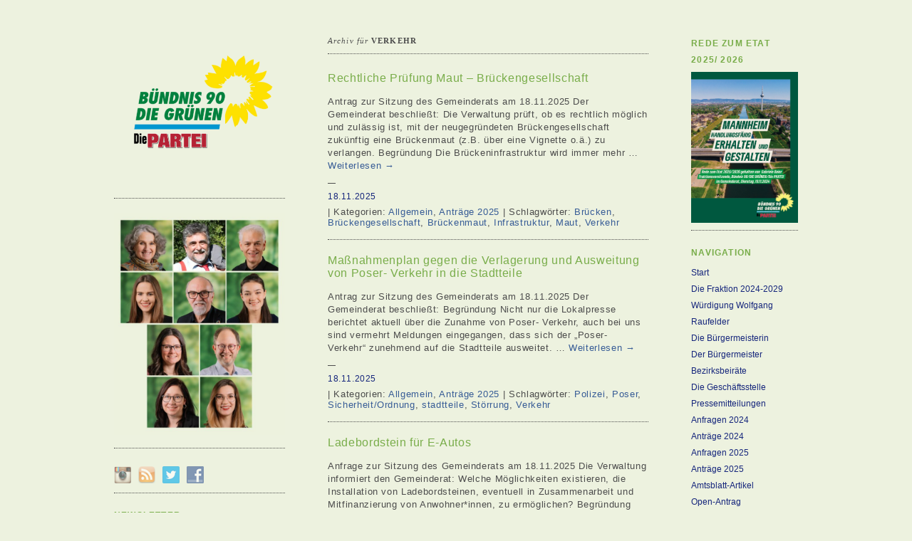

--- FILE ---
content_type: text/html; charset=UTF-8
request_url: https://www.gruene-fraktion-mannheim.de/tag/verkehr/
body_size: 11131
content:
<!DOCTYPE html>
<html lang="de">
<head>
	<meta charset="UTF-8" />
	<meta name="viewport" content="width=device-width, minimum-scale=1.0, maximum-scale=1.0" />
	<title>Verkehr | Grüne Fraktion Mannheim</title>
	<link rel="profile" href="http://gmpg.org/xfn/11" />
	<link rel="stylesheet" href="https://www.gruene-fraktion-mannheim.de/wp-content/themes/ari/style.css" type="text/css" media="all" />
		<link rel="pingback" href="https://www.gruene-fraktion-mannheim.de/xmlrpc.php" />
		
<!--/ Open Graphite /-->
<meta property="og:type" content="" />
<meta property="og:url" content="https://www.gruene-fraktion-mannheim.de/2025/11/18/rechtliche-pruefung-maut-brueckengesellschaft/" />
<meta property="og:title" content="" />
<meta property="og:description" content="Antrag zur Sitzung des Gemeinderats am 18.11.2025 Der Gemeinderat beschließt: Die Verwaltung prüft, ob es rechtlich möglich und zulässig ist, mit der neugegründeten Brückengesellschaft zukünftig eine Brückenmaut (z.B. über eine Vignette o.ä.) zu verlangen. Begründung Die Brückeninfrastruktur wird immer mehr durch den zunehmenden Verkehr und die erhöhten Fahrzeuggewichte belastet. Um die Brücken und deren Auffahrten instand zu halten, bedarf eines enormen Aufwandes. Die Finanzen belasten dabei die Städte auf beiden Seiten des Rheins. Das Fernstraßenbauprivatfinanzierungsgesetz (FStrPrivFinG) ermöglicht privaten Gesellschaften, entsprechende Mautgebühren zu erheben." />
<meta property="og:site_name" content="BÜNDNIS 90 / DIE GRÜNEN im Gemeinderat der Stadt Mannheim" />
<meta property="og:image" content="https://www.gruene-fraktion-mannheim.de/wp-content/uploads/2025/11/Sharepic_ANT_Brueckenmaut_quad.jpg" />
<meta property="og:image:width" content="1080" />
<meta property="og:image:height" content="1080" />
<meta property="fb:app_id" content="134391474061523" />

<meta itemprop="description" content="Antrag zur Sitzung des Gemeinderats am 18.11.2025 Der Gemeinderat beschließt: Die Verwaltung prüft, ob es rechtlich möglich und zulässig ist, mit der neugegründeten Brückengesellschaft zukünftig eine Brückenmaut (z.B. über eine Vignette o.ä.) zu verlangen. Begründung Die Brückeninfrastruktur wird immer mehr durch den zunehmenden Verkehr und die erhöhten Fahrzeuggewichte belastet. Um die Brücken und deren Auffahrten instand zu halten, bedarf eines enormen Aufwandes. Die Finanzen belasten dabei die Städte auf beiden Seiten des Rheins. Das Fernstraßenbauprivatfinanzierungsgesetz (FStrPrivFinG) ermöglicht privaten Gesellschaften, entsprechende Mautgebühren zu erheben." />
<meta itemprop="image" content="https://www.gruene-fraktion-mannheim.de/wp-content/uploads/2025/11/Sharepic_ANT_Brueckenmaut_quad.jpg" />

<meta name="twitter:card" content="summary" />
<meta name="twitter:url" content="https://www.gruene-fraktion-mannheim.de/2025/11/18/rechtliche-pruefung-maut-brueckengesellschaft/" />
<meta name="twitter:title" content="" />
<meta name="twitter:description" content="Antrag zur Sitzung des Gemeinderats am 18.11.2025 Der Gemeinderat beschließt: Die Verwaltung prüft, ob es rechtlich möglich und zulässig ist, mit der neugegründeten Brückengesellschaft zukünftig eine Brückenmaut (z.B. über eine Vignette o.ä.) zu verlangen. Begründung Die Brückeninfrastruktur wird immer mehr durch den zunehmenden Verkehr und die erhöhten Fahrzeuggewichte belastet. Um die Brücken und deren Auffahrten instand zu halten, bedarf eines enormen Aufwandes. Die Finanzen belasten dabei die Städte auf beiden Seiten des Rheins. Das Fernstraßenbauprivatfinanzierungsgesetz (FStrPrivFinG) ermöglicht privaten Gesellschaften, entsprechende Mautgebühren zu erheben." />
<meta name="twitter:image" content="https://www.gruene-fraktion-mannheim.de/wp-content/uploads/2025/11/Sharepic_ANT_Brueckenmaut_quad.jpg" />
<meta name="twitter:creator" content="@gruene_fraktion" />
<meta name="twitter:site" content="BÜNDNIS 90 / DIE GRÜNEN im Gemeinderat der Stadt Mannheim" />
<!--/ Open Graphite End /-->

<meta name='robots' content='max-image-preview:large' />
	<style>img:is([sizes="auto" i], [sizes^="auto," i]) { contain-intrinsic-size: 3000px 1500px }</style>
	<link rel="alternate" type="application/rss+xml" title="Grüne Fraktion Mannheim &raquo; Feed" href="https://www.gruene-fraktion-mannheim.de/feed/" />
<link rel="alternate" type="application/rss+xml" title="Grüne Fraktion Mannheim &raquo; Kommentar-Feed" href="https://www.gruene-fraktion-mannheim.de/comments/feed/" />
<link rel="alternate" type="application/rss+xml" title="Grüne Fraktion Mannheim &raquo; Verkehr Schlagwort-Feed" href="https://www.gruene-fraktion-mannheim.de/tag/verkehr/feed/" />
<script type="text/javascript">
/* <![CDATA[ */
window._wpemojiSettings = {"baseUrl":"https:\/\/s.w.org\/images\/core\/emoji\/16.0.1\/72x72\/","ext":".png","svgUrl":"https:\/\/s.w.org\/images\/core\/emoji\/16.0.1\/svg\/","svgExt":".svg","source":{"concatemoji":"https:\/\/www.gruene-fraktion-mannheim.de\/wp-includes\/js\/wp-emoji-release.min.js?ver=6.8.3"}};
/*! This file is auto-generated */
!function(s,n){var o,i,e;function c(e){try{var t={supportTests:e,timestamp:(new Date).valueOf()};sessionStorage.setItem(o,JSON.stringify(t))}catch(e){}}function p(e,t,n){e.clearRect(0,0,e.canvas.width,e.canvas.height),e.fillText(t,0,0);var t=new Uint32Array(e.getImageData(0,0,e.canvas.width,e.canvas.height).data),a=(e.clearRect(0,0,e.canvas.width,e.canvas.height),e.fillText(n,0,0),new Uint32Array(e.getImageData(0,0,e.canvas.width,e.canvas.height).data));return t.every(function(e,t){return e===a[t]})}function u(e,t){e.clearRect(0,0,e.canvas.width,e.canvas.height),e.fillText(t,0,0);for(var n=e.getImageData(16,16,1,1),a=0;a<n.data.length;a++)if(0!==n.data[a])return!1;return!0}function f(e,t,n,a){switch(t){case"flag":return n(e,"\ud83c\udff3\ufe0f\u200d\u26a7\ufe0f","\ud83c\udff3\ufe0f\u200b\u26a7\ufe0f")?!1:!n(e,"\ud83c\udde8\ud83c\uddf6","\ud83c\udde8\u200b\ud83c\uddf6")&&!n(e,"\ud83c\udff4\udb40\udc67\udb40\udc62\udb40\udc65\udb40\udc6e\udb40\udc67\udb40\udc7f","\ud83c\udff4\u200b\udb40\udc67\u200b\udb40\udc62\u200b\udb40\udc65\u200b\udb40\udc6e\u200b\udb40\udc67\u200b\udb40\udc7f");case"emoji":return!a(e,"\ud83e\udedf")}return!1}function g(e,t,n,a){var r="undefined"!=typeof WorkerGlobalScope&&self instanceof WorkerGlobalScope?new OffscreenCanvas(300,150):s.createElement("canvas"),o=r.getContext("2d",{willReadFrequently:!0}),i=(o.textBaseline="top",o.font="600 32px Arial",{});return e.forEach(function(e){i[e]=t(o,e,n,a)}),i}function t(e){var t=s.createElement("script");t.src=e,t.defer=!0,s.head.appendChild(t)}"undefined"!=typeof Promise&&(o="wpEmojiSettingsSupports",i=["flag","emoji"],n.supports={everything:!0,everythingExceptFlag:!0},e=new Promise(function(e){s.addEventListener("DOMContentLoaded",e,{once:!0})}),new Promise(function(t){var n=function(){try{var e=JSON.parse(sessionStorage.getItem(o));if("object"==typeof e&&"number"==typeof e.timestamp&&(new Date).valueOf()<e.timestamp+604800&&"object"==typeof e.supportTests)return e.supportTests}catch(e){}return null}();if(!n){if("undefined"!=typeof Worker&&"undefined"!=typeof OffscreenCanvas&&"undefined"!=typeof URL&&URL.createObjectURL&&"undefined"!=typeof Blob)try{var e="postMessage("+g.toString()+"("+[JSON.stringify(i),f.toString(),p.toString(),u.toString()].join(",")+"));",a=new Blob([e],{type:"text/javascript"}),r=new Worker(URL.createObjectURL(a),{name:"wpTestEmojiSupports"});return void(r.onmessage=function(e){c(n=e.data),r.terminate(),t(n)})}catch(e){}c(n=g(i,f,p,u))}t(n)}).then(function(e){for(var t in e)n.supports[t]=e[t],n.supports.everything=n.supports.everything&&n.supports[t],"flag"!==t&&(n.supports.everythingExceptFlag=n.supports.everythingExceptFlag&&n.supports[t]);n.supports.everythingExceptFlag=n.supports.everythingExceptFlag&&!n.supports.flag,n.DOMReady=!1,n.readyCallback=function(){n.DOMReady=!0}}).then(function(){return e}).then(function(){var e;n.supports.everything||(n.readyCallback(),(e=n.source||{}).concatemoji?t(e.concatemoji):e.wpemoji&&e.twemoji&&(t(e.twemoji),t(e.wpemoji)))}))}((window,document),window._wpemojiSettings);
/* ]]> */
</script>
<link rel='stylesheet' id='validate-engine-css-css' href='https://www.gruene-fraktion-mannheim.de/wp-content/plugins/wysija-newsletters/css/validationEngine.jquery.css?ver=2.12' type='text/css' media='all' />
<link rel='stylesheet' id='form-manager-css-css' href='https://www.gruene-fraktion-mannheim.de/wp-content/plugins/wordpress-form-manager/css/style.css?ver=6.8.3' type='text/css' media='all' />
<style id='wp-emoji-styles-inline-css' type='text/css'>

	img.wp-smiley, img.emoji {
		display: inline !important;
		border: none !important;
		box-shadow: none !important;
		height: 1em !important;
		width: 1em !important;
		margin: 0 0.07em !important;
		vertical-align: -0.1em !important;
		background: none !important;
		padding: 0 !important;
	}
</style>
<link rel='stylesheet' id='wp-block-library-css' href='https://www.gruene-fraktion-mannheim.de/wp-includes/css/dist/block-library/style.min.css?ver=6.8.3' type='text/css' media='all' />
<style id='classic-theme-styles-inline-css' type='text/css'>
/*! This file is auto-generated */
.wp-block-button__link{color:#fff;background-color:#32373c;border-radius:9999px;box-shadow:none;text-decoration:none;padding:calc(.667em + 2px) calc(1.333em + 2px);font-size:1.125em}.wp-block-file__button{background:#32373c;color:#fff;text-decoration:none}
</style>
<style id='global-styles-inline-css' type='text/css'>
:root{--wp--preset--aspect-ratio--square: 1;--wp--preset--aspect-ratio--4-3: 4/3;--wp--preset--aspect-ratio--3-4: 3/4;--wp--preset--aspect-ratio--3-2: 3/2;--wp--preset--aspect-ratio--2-3: 2/3;--wp--preset--aspect-ratio--16-9: 16/9;--wp--preset--aspect-ratio--9-16: 9/16;--wp--preset--color--black: #000000;--wp--preset--color--cyan-bluish-gray: #abb8c3;--wp--preset--color--white: #ffffff;--wp--preset--color--pale-pink: #f78da7;--wp--preset--color--vivid-red: #cf2e2e;--wp--preset--color--luminous-vivid-orange: #ff6900;--wp--preset--color--luminous-vivid-amber: #fcb900;--wp--preset--color--light-green-cyan: #7bdcb5;--wp--preset--color--vivid-green-cyan: #00d084;--wp--preset--color--pale-cyan-blue: #8ed1fc;--wp--preset--color--vivid-cyan-blue: #0693e3;--wp--preset--color--vivid-purple: #9b51e0;--wp--preset--gradient--vivid-cyan-blue-to-vivid-purple: linear-gradient(135deg,rgba(6,147,227,1) 0%,rgb(155,81,224) 100%);--wp--preset--gradient--light-green-cyan-to-vivid-green-cyan: linear-gradient(135deg,rgb(122,220,180) 0%,rgb(0,208,130) 100%);--wp--preset--gradient--luminous-vivid-amber-to-luminous-vivid-orange: linear-gradient(135deg,rgba(252,185,0,1) 0%,rgba(255,105,0,1) 100%);--wp--preset--gradient--luminous-vivid-orange-to-vivid-red: linear-gradient(135deg,rgba(255,105,0,1) 0%,rgb(207,46,46) 100%);--wp--preset--gradient--very-light-gray-to-cyan-bluish-gray: linear-gradient(135deg,rgb(238,238,238) 0%,rgb(169,184,195) 100%);--wp--preset--gradient--cool-to-warm-spectrum: linear-gradient(135deg,rgb(74,234,220) 0%,rgb(151,120,209) 20%,rgb(207,42,186) 40%,rgb(238,44,130) 60%,rgb(251,105,98) 80%,rgb(254,248,76) 100%);--wp--preset--gradient--blush-light-purple: linear-gradient(135deg,rgb(255,206,236) 0%,rgb(152,150,240) 100%);--wp--preset--gradient--blush-bordeaux: linear-gradient(135deg,rgb(254,205,165) 0%,rgb(254,45,45) 50%,rgb(107,0,62) 100%);--wp--preset--gradient--luminous-dusk: linear-gradient(135deg,rgb(255,203,112) 0%,rgb(199,81,192) 50%,rgb(65,88,208) 100%);--wp--preset--gradient--pale-ocean: linear-gradient(135deg,rgb(255,245,203) 0%,rgb(182,227,212) 50%,rgb(51,167,181) 100%);--wp--preset--gradient--electric-grass: linear-gradient(135deg,rgb(202,248,128) 0%,rgb(113,206,126) 100%);--wp--preset--gradient--midnight: linear-gradient(135deg,rgb(2,3,129) 0%,rgb(40,116,252) 100%);--wp--preset--font-size--small: 13px;--wp--preset--font-size--medium: 20px;--wp--preset--font-size--large: 36px;--wp--preset--font-size--x-large: 42px;--wp--preset--spacing--20: 0.44rem;--wp--preset--spacing--30: 0.67rem;--wp--preset--spacing--40: 1rem;--wp--preset--spacing--50: 1.5rem;--wp--preset--spacing--60: 2.25rem;--wp--preset--spacing--70: 3.38rem;--wp--preset--spacing--80: 5.06rem;--wp--preset--shadow--natural: 6px 6px 9px rgba(0, 0, 0, 0.2);--wp--preset--shadow--deep: 12px 12px 50px rgba(0, 0, 0, 0.4);--wp--preset--shadow--sharp: 6px 6px 0px rgba(0, 0, 0, 0.2);--wp--preset--shadow--outlined: 6px 6px 0px -3px rgba(255, 255, 255, 1), 6px 6px rgba(0, 0, 0, 1);--wp--preset--shadow--crisp: 6px 6px 0px rgba(0, 0, 0, 1);}:where(.is-layout-flex){gap: 0.5em;}:where(.is-layout-grid){gap: 0.5em;}body .is-layout-flex{display: flex;}.is-layout-flex{flex-wrap: wrap;align-items: center;}.is-layout-flex > :is(*, div){margin: 0;}body .is-layout-grid{display: grid;}.is-layout-grid > :is(*, div){margin: 0;}:where(.wp-block-columns.is-layout-flex){gap: 2em;}:where(.wp-block-columns.is-layout-grid){gap: 2em;}:where(.wp-block-post-template.is-layout-flex){gap: 1.25em;}:where(.wp-block-post-template.is-layout-grid){gap: 1.25em;}.has-black-color{color: var(--wp--preset--color--black) !important;}.has-cyan-bluish-gray-color{color: var(--wp--preset--color--cyan-bluish-gray) !important;}.has-white-color{color: var(--wp--preset--color--white) !important;}.has-pale-pink-color{color: var(--wp--preset--color--pale-pink) !important;}.has-vivid-red-color{color: var(--wp--preset--color--vivid-red) !important;}.has-luminous-vivid-orange-color{color: var(--wp--preset--color--luminous-vivid-orange) !important;}.has-luminous-vivid-amber-color{color: var(--wp--preset--color--luminous-vivid-amber) !important;}.has-light-green-cyan-color{color: var(--wp--preset--color--light-green-cyan) !important;}.has-vivid-green-cyan-color{color: var(--wp--preset--color--vivid-green-cyan) !important;}.has-pale-cyan-blue-color{color: var(--wp--preset--color--pale-cyan-blue) !important;}.has-vivid-cyan-blue-color{color: var(--wp--preset--color--vivid-cyan-blue) !important;}.has-vivid-purple-color{color: var(--wp--preset--color--vivid-purple) !important;}.has-black-background-color{background-color: var(--wp--preset--color--black) !important;}.has-cyan-bluish-gray-background-color{background-color: var(--wp--preset--color--cyan-bluish-gray) !important;}.has-white-background-color{background-color: var(--wp--preset--color--white) !important;}.has-pale-pink-background-color{background-color: var(--wp--preset--color--pale-pink) !important;}.has-vivid-red-background-color{background-color: var(--wp--preset--color--vivid-red) !important;}.has-luminous-vivid-orange-background-color{background-color: var(--wp--preset--color--luminous-vivid-orange) !important;}.has-luminous-vivid-amber-background-color{background-color: var(--wp--preset--color--luminous-vivid-amber) !important;}.has-light-green-cyan-background-color{background-color: var(--wp--preset--color--light-green-cyan) !important;}.has-vivid-green-cyan-background-color{background-color: var(--wp--preset--color--vivid-green-cyan) !important;}.has-pale-cyan-blue-background-color{background-color: var(--wp--preset--color--pale-cyan-blue) !important;}.has-vivid-cyan-blue-background-color{background-color: var(--wp--preset--color--vivid-cyan-blue) !important;}.has-vivid-purple-background-color{background-color: var(--wp--preset--color--vivid-purple) !important;}.has-black-border-color{border-color: var(--wp--preset--color--black) !important;}.has-cyan-bluish-gray-border-color{border-color: var(--wp--preset--color--cyan-bluish-gray) !important;}.has-white-border-color{border-color: var(--wp--preset--color--white) !important;}.has-pale-pink-border-color{border-color: var(--wp--preset--color--pale-pink) !important;}.has-vivid-red-border-color{border-color: var(--wp--preset--color--vivid-red) !important;}.has-luminous-vivid-orange-border-color{border-color: var(--wp--preset--color--luminous-vivid-orange) !important;}.has-luminous-vivid-amber-border-color{border-color: var(--wp--preset--color--luminous-vivid-amber) !important;}.has-light-green-cyan-border-color{border-color: var(--wp--preset--color--light-green-cyan) !important;}.has-vivid-green-cyan-border-color{border-color: var(--wp--preset--color--vivid-green-cyan) !important;}.has-pale-cyan-blue-border-color{border-color: var(--wp--preset--color--pale-cyan-blue) !important;}.has-vivid-cyan-blue-border-color{border-color: var(--wp--preset--color--vivid-cyan-blue) !important;}.has-vivid-purple-border-color{border-color: var(--wp--preset--color--vivid-purple) !important;}.has-vivid-cyan-blue-to-vivid-purple-gradient-background{background: var(--wp--preset--gradient--vivid-cyan-blue-to-vivid-purple) !important;}.has-light-green-cyan-to-vivid-green-cyan-gradient-background{background: var(--wp--preset--gradient--light-green-cyan-to-vivid-green-cyan) !important;}.has-luminous-vivid-amber-to-luminous-vivid-orange-gradient-background{background: var(--wp--preset--gradient--luminous-vivid-amber-to-luminous-vivid-orange) !important;}.has-luminous-vivid-orange-to-vivid-red-gradient-background{background: var(--wp--preset--gradient--luminous-vivid-orange-to-vivid-red) !important;}.has-very-light-gray-to-cyan-bluish-gray-gradient-background{background: var(--wp--preset--gradient--very-light-gray-to-cyan-bluish-gray) !important;}.has-cool-to-warm-spectrum-gradient-background{background: var(--wp--preset--gradient--cool-to-warm-spectrum) !important;}.has-blush-light-purple-gradient-background{background: var(--wp--preset--gradient--blush-light-purple) !important;}.has-blush-bordeaux-gradient-background{background: var(--wp--preset--gradient--blush-bordeaux) !important;}.has-luminous-dusk-gradient-background{background: var(--wp--preset--gradient--luminous-dusk) !important;}.has-pale-ocean-gradient-background{background: var(--wp--preset--gradient--pale-ocean) !important;}.has-electric-grass-gradient-background{background: var(--wp--preset--gradient--electric-grass) !important;}.has-midnight-gradient-background{background: var(--wp--preset--gradient--midnight) !important;}.has-small-font-size{font-size: var(--wp--preset--font-size--small) !important;}.has-medium-font-size{font-size: var(--wp--preset--font-size--medium) !important;}.has-large-font-size{font-size: var(--wp--preset--font-size--large) !important;}.has-x-large-font-size{font-size: var(--wp--preset--font-size--x-large) !important;}
:where(.wp-block-post-template.is-layout-flex){gap: 1.25em;}:where(.wp-block-post-template.is-layout-grid){gap: 1.25em;}
:where(.wp-block-columns.is-layout-flex){gap: 2em;}:where(.wp-block-columns.is-layout-grid){gap: 2em;}
:root :where(.wp-block-pullquote){font-size: 1.5em;line-height: 1.6;}
</style>
<link rel='stylesheet' id='af-fontawesome-css' href='https://www.gruene-fraktion-mannheim.de/wp-content/plugins/asgaros-forum/libs/fontawesome/css/all.min.css?ver=1.15.2' type='text/css' media='all' />
<link rel='stylesheet' id='af-fontawesome-compat-v4-css' href='https://www.gruene-fraktion-mannheim.de/wp-content/plugins/asgaros-forum/libs/fontawesome/css/v4-shims.min.css?ver=1.15.2' type='text/css' media='all' />
<link rel='stylesheet' id='af-widgets-css' href='https://www.gruene-fraktion-mannheim.de/wp-content/plugins/asgaros-forum/skin/widgets.css?ver=1.15.2' type='text/css' media='all' />
<link rel='stylesheet' id='social-widget-css' href='https://www.gruene-fraktion-mannheim.de/wp-content/plugins/social-media-widget/social_widget.css?ver=6.8.3' type='text/css' media='all' />
<script type="text/javascript" id="form-manager-js-user-js-extra">
/* <![CDATA[ */
var fm_user_I18n = {"ajaxurl":"https:\/\/www.gruene-fraktion-mannheim.de\/wp-admin\/admin-ajax.php"};
/* ]]> */
</script>
<script type="text/javascript" src="https://www.gruene-fraktion-mannheim.de/wp-content/plugins/wordpress-form-manager/js/userscripts.js?ver=6.8.3" id="form-manager-js-user-js"></script>
<link rel="https://api.w.org/" href="https://www.gruene-fraktion-mannheim.de/wp-json/" /><link rel="alternate" title="JSON" type="application/json" href="https://www.gruene-fraktion-mannheim.de/wp-json/wp/v2/tags/38" /><link rel="EditURI" type="application/rsd+xml" title="RSD" href="https://www.gruene-fraktion-mannheim.de/xmlrpc.php?rsd" />
<meta name="generator" content="WordPress 6.8.3" />
    <style type="text/css" media="screen">
      div.printfriendly a, div.printfriendly a:link, div.printfriendly a:hover, div.printfriendly a:visited, div.printfriendly a:focus {
        text-decoration: none;
        border: none;
        -webkit-box-shadow:none!important;
        box-shadow:none!important;
      }
    </style>
           <style type="text/css" media="screen">
          div.printfriendly {
            margin: 0px 0px 0px 0px;
          }
          div.printfriendly a, div.printfriendly a:link, div.printfriendly a:visited {
            font-size: 10px;
            color: #375b96;
          }
        </style>
		<link rel="stylesheet" href="https://www.gruene-fraktion-mannheim.de/wp-content/plugins/printfriendly/printfriendly.css" media="screen"></style>
        <style type="text/css" media="print">
          .printfriendly {
            display: none;
          }
        </style>
<style type="text/css">
body { background-color: #edf2df; } a, ul.sidebar li.widget_text a { color:#375C96; }
#content h2 a:hover, ul.sidebar a:hover, .comment-meta a:hover, p.logged-in-as a:hover, p.meta a:hover, a.post-edit-link:hover, #footer a:hover { color:#375C96; }
#searchsubmit:hover, form#commentform p.form-submit input#submit:hover, input.wpcf7-submit:hover  {
	background:#375C96;
}
ul.sidebar a, p.meta a, .comment-meta a, p.logged-in-as a, a.post-edit-link, #footer a { color:#16267C; }
</style>
	<script src='https://www.recaptcha.net/recaptcha/api.js'></script>
</head>

<body class="archive tag tag-verkehr tag-38 wp-theme-ari elementor-default elementor-kit-">

<div id="wrap" class="clearfix">
	<div id="sidebar-primary">




	<ul class="sidebar">
	<li id="media_image-2" class="widget-container widget_media_image"><a href="https://www.gruene-fraktion-mannheim.de/"><img width="450" height="450" src="https://www.gruene-fraktion-mannheim.de/wp-content/uploads/2024/09/Logo_2024_Transparent-450x450.png" class="image wp-image-14340  attachment-medium size-medium" alt="" style="max-width: 100%; height: auto;" decoding="async" fetchpriority="high" srcset="https://www.gruene-fraktion-mannheim.de/wp-content/uploads/2024/09/Logo_2024_Transparent-450x450.png 450w, https://www.gruene-fraktion-mannheim.de/wp-content/uploads/2024/09/Logo_2024_Transparent-150x150.png 150w, https://www.gruene-fraktion-mannheim.de/wp-content/uploads/2024/09/Logo_2024_Transparent.png 500w" sizes="(max-width: 450px) 100vw, 450px" /></a></li><li id="media_image-4" class="widget-container widget_media_image"><a href="https://www.gruene-fraktion-mannheim.de/fraktion-2024-2029/"><img width="450" height="585" src="https://www.gruene-fraktion-mannheim.de/wp-content/uploads/2024/07/Design-ohne-Titel4-788x1024.jpg" class="image wp-image-14255  attachment-large size-large" alt="" style="max-width: 100%; height: auto;" decoding="async" srcset="https://www.gruene-fraktion-mannheim.de/wp-content/uploads/2024/07/Design-ohne-Titel4-788x1024.jpg 788w, https://www.gruene-fraktion-mannheim.de/wp-content/uploads/2024/07/Design-ohne-Titel4-346x450.jpg 346w, https://www.gruene-fraktion-mannheim.de/wp-content/uploads/2024/07/Design-ohne-Titel4-768x998.jpg 768w, https://www.gruene-fraktion-mannheim.de/wp-content/uploads/2024/07/Design-ohne-Titel4-600x780.jpg 600w, https://www.gruene-fraktion-mannheim.de/wp-content/uploads/2024/07/Design-ohne-Titel4-1182x1536.jpg 1182w, https://www.gruene-fraktion-mannheim.de/wp-content/uploads/2024/07/Design-ohne-Titel4.jpg 1500w" sizes="(max-width: 450px) 100vw, 450px" /></a></li><li id="social-widget-2" class="widget-container Social_Widget"><div class="socialmedia-buttons smw_left"><a href="https://www.instagram.com/gruene_fraktion_mannheim/" rel="nofollow" target="_blank"><img width="24" height="24" src="https://www.gruene-fraktion-mannheim.de/wp-content/plugins/social-media-widget/images/default/32/instagram.png" 
				alt="Instagram" 
				title="Instagram" style="opacity: 0.6; -moz-opacity: 0.6;" class="fade" /></a><a href="feed://www.gruene-fraktion-mannheim.de/feed/" rel="nofollow" target="_blank"><img width="24" height="24" src="https://www.gruene-fraktion-mannheim.de/wp-content/plugins/social-media-widget/images/default/32/rss.png" 
				alt="RSS-Feed" 
				title="RSS-Feed" style="opacity: 0.6; -moz-opacity: 0.6;" class="fade" /></a><a href="https://twitter.com/gruene_fraktion" rel="nofollow" target="_blank"><img width="24" height="24" src="https://www.gruene-fraktion-mannheim.de/wp-content/plugins/social-media-widget/images/default/32/twitter.png" 
				alt="Twitter" 
				title="Twitter" style="opacity: 0.6; -moz-opacity: 0.6;" class="fade" /></a><a href="https://www.facebook.com/gruene.fraktion.mannheim" rel="nofollow" target="_blank"><img width="24" height="24" src="https://www.gruene-fraktion-mannheim.de/wp-content/plugins/social-media-widget/images/default/32/facebook.png" 
				alt="Facebook" 
				title="Facebook" style="opacity: 0.6; -moz-opacity: 0.6;" class="fade" /></a></div></li><li id="text-3" class="widget-container widget_text"><h3 class="widget-title">Newsletter</h3>			<div class="textwidget"><p><a href="http://www.gruene-fraktion-mannheim.de/newsletter/">abonnieren</a></p>
</div>
		</li><li id="search-3" class="widget-container widget_search"><form role="search" method="get" id="searchform" action="https://www.gruene-fraktion-mannheim.de" >
    <input type="text" class="search-input" value="" name="s" id="s" />
    <input type="submit" id="searchsubmit" value="Suchen" />
    </form></li>	</ul>
	<!--end Sidebar -->
	

	</div>
	<!--end Sidebar One-->
<div id="main">
	<div id="content">
	
	<h1 class="archive">Archiv für <strong>Verkehr</strong></h1>
		


<div id="post-15338" class="post-15338 post type-post status-publish format-standard has-post-thumbnail hentry category-allgemein category-antraege-2025 tag-bruecken tag-brueckengesellschaft tag-brueckenmaut tag-infrastruktur tag-maut tag-verkehr">

<h2><a href="https://www.gruene-fraktion-mannheim.de/2025/11/18/rechtliche-pruefung-maut-brueckengesellschaft/" title="Permalink zu Rechtliche Prüfung Maut &#8211; Brückengesellschaft" rel="bookmark">Rechtliche Prüfung Maut &#8211; Brückengesellschaft</a></h2>

	
	
<p>Antrag zur Sitzung des Gemeinderats am 18.11.2025 Der Gemeinderat beschließt: Die Verwaltung prüft, ob es rechtlich möglich und zulässig ist, mit der neugegründeten Brückengesellschaft zukünftig eine Brückenmaut (z.B. über eine Vignette o.ä.) zu verlangen. Begründung Die Brückeninfrastruktur wird immer mehr &hellip; <a href="https://www.gruene-fraktion-mannheim.de/2025/11/18/rechtliche-pruefung-maut-brueckengesellschaft/">Weiterlesen <span class="meta-nav">&rarr;</span></a></p>

<p class="meta"><span><a href="https://www.gruene-fraktion-mannheim.de/2025/11/18/rechtliche-pruefung-maut-brueckengesellschaft/">18.11.2025</a> </span> 
	</p>
	|
									Kategorien: <a href="https://www.gruene-fraktion-mannheim.de/category/allgemein/" rel="category tag">Allgemein</a>, <a href="https://www.gruene-fraktion-mannheim.de/category/antraege-2025/" rel="category tag">Anträge 2025</a>					|
													Schlagwörter: <a href="https://www.gruene-fraktion-mannheim.de/tag/bruecken/" rel="tag">Brücken</a>, <a href="https://www.gruene-fraktion-mannheim.de/tag/brueckengesellschaft/" rel="tag">Brückengesellschaft</a>, <a href="https://www.gruene-fraktion-mannheim.de/tag/brueckenmaut/" rel="tag">Brückenmaut</a>, <a href="https://www.gruene-fraktion-mannheim.de/tag/infrastruktur/" rel="tag">Infrastruktur</a>, <a href="https://www.gruene-fraktion-mannheim.de/tag/maut/" rel="tag">Maut</a>, <a href="https://www.gruene-fraktion-mannheim.de/tag/verkehr/" rel="tag">Verkehr</a>									
								
				</p>
	</div>
	<!--end Post-->

		

<div id="post-15336" class="post-15336 post type-post status-publish format-standard has-post-thumbnail hentry category-allgemein category-antraege-2025 tag-polizei tag-poser tag-sicherheit-ordnung tag-stadtteile tag-stoerrung tag-verkehr">

<h2><a href="https://www.gruene-fraktion-mannheim.de/2025/11/18/massnahmenplan-gegen-die-verlagerung-und-ausweitung-von-poser-verkehr-in-die-stadtteile/" title="Permalink zu Maßnahmenplan gegen die Verlagerung und Ausweitung von Poser- Verkehr in die Stadtteile" rel="bookmark">Maßnahmenplan gegen die Verlagerung und Ausweitung von Poser- Verkehr in die Stadtteile</a></h2>

	
	
<p>Antrag zur Sitzung des Gemeinderats am 18.11.2025 Der Gemeinderat beschließt: Begründung Nicht nur die Lokalpresse berichtet aktuell über die Zunahme von Poser- Verkehr, auch bei uns sind vermehrt Meldungen eingegangen, dass sich der „Poser- Verkehr“ zunehmend auf die Stadtteile ausweitet. &hellip; <a href="https://www.gruene-fraktion-mannheim.de/2025/11/18/massnahmenplan-gegen-die-verlagerung-und-ausweitung-von-poser-verkehr-in-die-stadtteile/">Weiterlesen <span class="meta-nav">&rarr;</span></a></p>

<p class="meta"><span><a href="https://www.gruene-fraktion-mannheim.de/2025/11/18/massnahmenplan-gegen-die-verlagerung-und-ausweitung-von-poser-verkehr-in-die-stadtteile/">18.11.2025</a> </span> 
	</p>
	|
									Kategorien: <a href="https://www.gruene-fraktion-mannheim.de/category/allgemein/" rel="category tag">Allgemein</a>, <a href="https://www.gruene-fraktion-mannheim.de/category/antraege-2025/" rel="category tag">Anträge 2025</a>					|
													Schlagwörter: <a href="https://www.gruene-fraktion-mannheim.de/tag/polizei/" rel="tag">Polizei</a>, <a href="https://www.gruene-fraktion-mannheim.de/tag/poser/" rel="tag">Poser</a>, <a href="https://www.gruene-fraktion-mannheim.de/tag/sicherheit-ordnung/" rel="tag">Sicherheit/Ordnung</a>, <a href="https://www.gruene-fraktion-mannheim.de/tag/stadtteile/" rel="tag">stadtteile</a>, <a href="https://www.gruene-fraktion-mannheim.de/tag/stoerrung/" rel="tag">Störrung</a>, <a href="https://www.gruene-fraktion-mannheim.de/tag/verkehr/" rel="tag">Verkehr</a>									
								
				</p>
	</div>
	<!--end Post-->

		

<div id="post-15317" class="post-15317 post type-post status-publish format-standard has-post-thumbnail hentry category-anfrage-2025 tag-autos tag-e-autos tag-energie tag-ladestation tag-stadtentwicklung tag-verkehr">

<h2><a href="https://www.gruene-fraktion-mannheim.de/2025/10/29/ladebordstein-fuer-e-autos/" title="Permalink zu Ladebordstein für E-Autos" rel="bookmark">Ladebordstein für E-Autos</a></h2>

	
	
<p>Anfrage zur Sitzung des Gemeinderats am 18.11.2025 Die Verwaltung informiert den Gemeinderat: Welche Möglichkeiten existieren, die Installation von Ladebordsteinen, eventuell in Zusammenarbeit und Mitfinanzierung von Anwohner*innen, zu ermöglichen? Begründung Mittlerweile erreichen uns vermehrt Hinweise und Verweise auf die Installation von &hellip; <a href="https://www.gruene-fraktion-mannheim.de/2025/10/29/ladebordstein-fuer-e-autos/">Weiterlesen <span class="meta-nav">&rarr;</span></a></p>

<p class="meta"><span><a href="https://www.gruene-fraktion-mannheim.de/2025/10/29/ladebordstein-fuer-e-autos/">29.10.2025</a> </span> 
	</p>
	|
									Kategorien: <a href="https://www.gruene-fraktion-mannheim.de/category/anfrage-2025/" rel="category tag">Anfrage 2025</a>					|
													Schlagwörter: <a href="https://www.gruene-fraktion-mannheim.de/tag/autos/" rel="tag">Autos</a>, <a href="https://www.gruene-fraktion-mannheim.de/tag/e-autos/" rel="tag">E-Autos</a>, <a href="https://www.gruene-fraktion-mannheim.de/tag/energie/" rel="tag">Energie</a>, <a href="https://www.gruene-fraktion-mannheim.de/tag/ladestation/" rel="tag">Ladestation</a>, <a href="https://www.gruene-fraktion-mannheim.de/tag/stadtentwicklung/" rel="tag">Stadtentwicklung</a>, <a href="https://www.gruene-fraktion-mannheim.de/tag/verkehr/" rel="tag">Verkehr</a>									
								
				</p>
	</div>
	<!--end Post-->

		

<div id="post-15255" class="post-15255 post type-post status-publish format-standard has-post-thumbnail hentry category-allgemein category-antraege-2025 tag-mobilitaet tag-schulweg tag-schulzonen tag-sicherheit-ordnung tag-strassen tag-verkehr tag-verkehrswende">

<h2><a href="https://www.gruene-fraktion-mannheim.de/2025/10/07/beteiligung-am-landesprogramm-movers-aktiv-zur-schule-und-auflegung-eines-mannheimer-massnahmenplans-sichere-schulwege/" title="Permalink zu Beteiligung am Landesprogramm „MOVERS – Aktiv zur Schule“ und Auflegung eines Mannheimer Maßnahmenplans „Sichere Schulwege“" rel="bookmark">Beteiligung am Landesprogramm „MOVERS – Aktiv zur Schule“ und Auflegung eines Mannheimer Maßnahmenplans „Sichere Schulwege“</a></h2>

	
	
<p>Antrag zu Sitzung des Gemeinderats am 21.10.2025 Der Gemeinderat beschließt: Die Verwaltung legt dem Gemeinderat einen Maßnahmenplan zur Umsetzung von Schulstraßen und Schulzonen, beginnend mit dem Jahr 2026, vor. Die Priorität soll dabei auf Grundschulen liegen. Um Finanzierungs- und Beratungsunterstützung &hellip; <a href="https://www.gruene-fraktion-mannheim.de/2025/10/07/beteiligung-am-landesprogramm-movers-aktiv-zur-schule-und-auflegung-eines-mannheimer-massnahmenplans-sichere-schulwege/">Weiterlesen <span class="meta-nav">&rarr;</span></a></p>

<p class="meta"><span><a href="https://www.gruene-fraktion-mannheim.de/2025/10/07/beteiligung-am-landesprogramm-movers-aktiv-zur-schule-und-auflegung-eines-mannheimer-massnahmenplans-sichere-schulwege/">07.10.2025</a> </span> 
	</p>
	|
									Kategorien: <a href="https://www.gruene-fraktion-mannheim.de/category/allgemein/" rel="category tag">Allgemein</a>, <a href="https://www.gruene-fraktion-mannheim.de/category/antraege-2025/" rel="category tag">Anträge 2025</a>					|
													Schlagwörter: <a href="https://www.gruene-fraktion-mannheim.de/tag/mobilitaet/" rel="tag">Mobilität</a>, <a href="https://www.gruene-fraktion-mannheim.de/tag/schulweg/" rel="tag">Schulweg</a>, <a href="https://www.gruene-fraktion-mannheim.de/tag/schulzonen/" rel="tag">Schulzonen</a>, <a href="https://www.gruene-fraktion-mannheim.de/tag/sicherheit-ordnung/" rel="tag">Sicherheit/Ordnung</a>, <a href="https://www.gruene-fraktion-mannheim.de/tag/strassen/" rel="tag">Straßen</a>, <a href="https://www.gruene-fraktion-mannheim.de/tag/verkehr/" rel="tag">Verkehr</a>, <a href="https://www.gruene-fraktion-mannheim.de/tag/verkehrswende/" rel="tag">Verkehrswende</a>									
								
				</p>
	</div>
	<!--end Post-->

		


				<p class="previous"><a href="https://www.gruene-fraktion-mannheim.de/tag/verkehr/page/2/" >&larr; Ältere Artikel</a></p>
				<p class="next"></p>
	</div>
	<!--end Content-->


<div id="sidebar-secondary">


			<ul class="sidebar">
				<li id="media_image-15" class="widget-container widget_media_image"><h3 class="widget-title">Rede zum Etat 2025/ 2026</h3><a href="http://www.gruene-fraktion-mannheim.de/wp-content/uploads/2024/11/Etatrede-2025-2026-Die-GRUENEN-Die-PARTEI-Gabriele-Baier.pdf"><img width="1808" height="2560" src="https://www.gruene-fraktion-mannheim.de/wp-content/uploads/2024/11/Umschlag_Etatrede2025_Einzelseiten-1-1-scaled.jpg" class="image wp-image-14466  attachment-full size-full" alt="" style="max-width: 100%; height: auto;" title="Rede zum Etat 2025/ 2026" decoding="async" loading="lazy" srcset="https://www.gruene-fraktion-mannheim.de/wp-content/uploads/2024/11/Umschlag_Etatrede2025_Einzelseiten-1-1-scaled.jpg 1808w, https://www.gruene-fraktion-mannheim.de/wp-content/uploads/2024/11/Umschlag_Etatrede2025_Einzelseiten-1-1-318x450.jpg 318w, https://www.gruene-fraktion-mannheim.de/wp-content/uploads/2024/11/Umschlag_Etatrede2025_Einzelseiten-1-1-723x1024.jpg 723w, https://www.gruene-fraktion-mannheim.de/wp-content/uploads/2024/11/Umschlag_Etatrede2025_Einzelseiten-1-1-768x1088.jpg 768w, https://www.gruene-fraktion-mannheim.de/wp-content/uploads/2024/11/Umschlag_Etatrede2025_Einzelseiten-1-1-600x850.jpg 600w, https://www.gruene-fraktion-mannheim.de/wp-content/uploads/2024/11/Umschlag_Etatrede2025_Einzelseiten-1-1-1085x1536.jpg 1085w, https://www.gruene-fraktion-mannheim.de/wp-content/uploads/2024/11/Umschlag_Etatrede2025_Einzelseiten-1-1-1446x2048.jpg 1446w" sizes="auto, (max-width: 1808px) 100vw, 1808px" /></a></li><li id="nav_menu-3" class="widget-container widget_nav_menu"><h3 class="widget-title">Navigation</h3><div class="menu-menue1-container"><ul id="menu-menue1" class="menu"><li id="menu-item-230" class="menu-item menu-item-type-custom menu-item-object-custom menu-item-home menu-item-230"><a href="http://www.gruene-fraktion-mannheim.de">Start</a></li>
<li id="menu-item-14261" class="menu-item menu-item-type-custom menu-item-object-custom menu-item-14261"><a href="https://www.gruene-fraktion-mannheim.de/fraktion-2024-2029/">Die Fraktion 2024-2029</a></li>
<li id="menu-item-4640" class="menu-item menu-item-type-post_type menu-item-object-page menu-item-4640"><a href="https://www.gruene-fraktion-mannheim.de/wuerdigung-wolfgang-raufelder/">Würdigung Wolfgang Raufelder</a></li>
<li id="menu-item-1866" class="menu-item menu-item-type-post_type menu-item-object-page menu-item-1866"><a href="https://www.gruene-fraktion-mannheim.de/diana-pretzell-burgermeisterin/">Die Bürgermeisterin</a></li>
<li id="menu-item-7073" class="menu-item menu-item-type-post_type menu-item-object-page menu-item-7073"><a href="https://www.gruene-fraktion-mannheim.de/dirk-grunert-buergermeister/">Der Bürgermeister</a></li>
<li id="menu-item-5918" class="menu-item menu-item-type-taxonomy menu-item-object-category menu-item-5918"><a href="https://www.gruene-fraktion-mannheim.de/category/bezirksbeiraete/">Bezirksbeiräte</a></li>
<li id="menu-item-306" class="menu-item menu-item-type-post_type menu-item-object-page menu-item-306"><a href="https://www.gruene-fraktion-mannheim.de/geschaeftsstelle/">Die Geschäftsstelle</a></li>
<li id="menu-item-13695" class="menu-item menu-item-type-taxonomy menu-item-object-category menu-item-13695"><a href="https://www.gruene-fraktion-mannheim.de/category/pressemitteilungen/">Pressemitteilungen</a></li>
<li id="menu-item-13966" class="menu-item menu-item-type-taxonomy menu-item-object-category menu-item-13966"><a href="https://www.gruene-fraktion-mannheim.de/category/anfragen-2024/">Anfragen 2024</a></li>
<li id="menu-item-13967" class="menu-item menu-item-type-taxonomy menu-item-object-category menu-item-13967"><a href="https://www.gruene-fraktion-mannheim.de/category/antraege-2024/">Anträge 2024</a></li>
<li id="menu-item-14745" class="menu-item menu-item-type-taxonomy menu-item-object-category menu-item-14745"><a href="https://www.gruene-fraktion-mannheim.de/category/anfrage-2025/">Anfragen 2025</a></li>
<li id="menu-item-14746" class="menu-item menu-item-type-taxonomy menu-item-object-category menu-item-14746"><a href="https://www.gruene-fraktion-mannheim.de/category/antraege-2025/">Anträge 2025</a></li>
<li id="menu-item-5357" class="menu-item menu-item-type-taxonomy menu-item-object-category menu-item-5357"><a href="https://www.gruene-fraktion-mannheim.de/category/amtsblatt-artikel/">Amtsblatt-Artikel</a></li>
<li id="menu-item-3235" class="menu-item menu-item-type-post_type menu-item-object-page menu-item-3235"><a href="https://www.gruene-fraktion-mannheim.de/open-antrag/">Open-Antrag</a></li>
<li id="menu-item-5482" class="menu-item menu-item-type-post_type menu-item-object-page menu-item-privacy-policy menu-item-5482"><a rel="privacy-policy" href="https://www.gruene-fraktion-mannheim.de/datenschutzerklaerung/">Datenschutzerklärung</a></li>
</ul></div></li><li id="media_image-6" class="widget-container widget_media_image"><a href="http://www.gruene-fraktion-mannheim.de/open-antrag"><img width="173" height="173" src="https://www.gruene-fraktion-mannheim.de/wp-content/uploads/2014/11/openantrag173.jpg" class="image wp-image-3234  attachment-full size-full" alt="" style="max-width: 100%; height: auto;" decoding="async" loading="lazy" srcset="https://www.gruene-fraktion-mannheim.de/wp-content/uploads/2014/11/openantrag173.jpg 173w, https://www.gruene-fraktion-mannheim.de/wp-content/uploads/2014/11/openantrag173-150x150.jpg 150w" sizes="auto, (max-width: 173px) 100vw, 173px" /></a></li><li id="media_image-14" class="widget-container widget_media_image"><a href="http://www.gruene-fraktion-mannheim.de/gruenes-positionspapier-i-zukunftsperspektiven-mit-und-nach-corona/"><img width="450" height="450" src="https://www.gruene-fraktion-mannheim.de/wp-content/uploads/2021/06/Positionspapier-Zukunftsperspektiven-vor-und-nach-Corona2.jpg" class="image wp-image-9947  attachment-full size-full" alt="" style="max-width: 100%; height: auto;" decoding="async" loading="lazy" srcset="https://www.gruene-fraktion-mannheim.de/wp-content/uploads/2021/06/Positionspapier-Zukunftsperspektiven-vor-und-nach-Corona2.jpg 450w, https://www.gruene-fraktion-mannheim.de/wp-content/uploads/2021/06/Positionspapier-Zukunftsperspektiven-vor-und-nach-Corona2-150x150.jpg 150w" sizes="auto, (max-width: 450px) 100vw, 450px" /></a></li><li id="media_image-8" class="widget-container widget_media_image"><a href="http://www.gruene-fraktion-mannheim.de/positionspapier-bahnknoten-mannheim/"><img width="450" height="450" src="https://www.gruene-fraktion-mannheim.de/wp-content/uploads/2019/02/bahnknoten-e1622470797931-450x450.png" class="image wp-image-5927  attachment-medium size-medium" alt="" style="max-width: 100%; height: auto;" decoding="async" loading="lazy" srcset="https://www.gruene-fraktion-mannheim.de/wp-content/uploads/2019/02/bahnknoten-e1622470797931-450x450.png 450w, https://www.gruene-fraktion-mannheim.de/wp-content/uploads/2019/02/bahnknoten-e1622470797931-150x150.png 150w, https://www.gruene-fraktion-mannheim.de/wp-content/uploads/2019/02/bahnknoten-e1622470797931.png 480w" sizes="auto, (max-width: 450px) 100vw, 450px" /></a></li><li id="media_image-9" class="widget-container widget_media_image"><a href="http://www.gruene-fraktion-mannheim.de/sicherheit-in-mannheim/"><img width="300" height="300" src="https://www.gruene-fraktion-mannheim.de/wp-content/uploads/2016/05/sicherheitspapier-300x300.png" class="image wp-image-4053  attachment-medium size-medium" alt="" style="max-width: 100%; height: auto;" decoding="async" loading="lazy" srcset="https://www.gruene-fraktion-mannheim.de/wp-content/uploads/2016/05/sicherheitspapier-300x300.png 300w, https://www.gruene-fraktion-mannheim.de/wp-content/uploads/2016/05/sicherheitspapier-150x150.png 150w, https://www.gruene-fraktion-mannheim.de/wp-content/uploads/2016/05/sicherheitspapier-768x768.png 768w, https://www.gruene-fraktion-mannheim.de/wp-content/uploads/2016/05/sicherheitspapier-1024x1024.png 1024w, https://www.gruene-fraktion-mannheim.de/wp-content/uploads/2016/05/sicherheitspapier-600x600.png 600w" sizes="auto, (max-width: 300px) 100vw, 300px" /></a></li><li id="media_image-10" class="widget-container widget_media_image"><a href="http://www.gruene-fraktion-mannheim.de/wohnen-in-mannheim/"><img width="300" height="300" src="https://www.gruene-fraktion-mannheim.de/wp-content/uploads/2015/03/wohnpapier-300x300.jpg" class="image wp-image-3491  attachment-medium size-medium" alt="" style="max-width: 100%; height: auto;" decoding="async" loading="lazy" srcset="https://www.gruene-fraktion-mannheim.de/wp-content/uploads/2015/03/wohnpapier-300x300.jpg 300w, https://www.gruene-fraktion-mannheim.de/wp-content/uploads/2015/03/wohnpapier-150x150.jpg 150w, https://www.gruene-fraktion-mannheim.de/wp-content/uploads/2015/03/wohnpapier-600x600.jpg 600w, https://www.gruene-fraktion-mannheim.de/wp-content/uploads/2015/03/wohnpapier.jpg 1000w" sizes="auto, (max-width: 300px) 100vw, 300px" /></a></li><li id="categories-3" class="widget-container widget_categories"><h3 class="widget-title">Kategorien</h3><form action="https://www.gruene-fraktion-mannheim.de" method="get"><label class="screen-reader-text" for="cat">Kategorien</label><select  name='cat' id='cat' class='postform'>
	<option value='-1'>Kategorie auswählen</option>
	<option class="level-0" value="1">Allgemein</option>
	<option class="level-0" value="98">Amtsblatt-Artikel</option>
	<option class="level-0" value="1346">Anfrage 2025</option>
	<option class="level-0" value="50">Anfragen 2010</option>
	<option class="level-0" value="48">Anfragen 2011</option>
	<option class="level-0" value="43">Anfragen 2012</option>
	<option class="level-0" value="46">Anfragen 2013</option>
	<option class="level-0" value="69">Anfragen 2014</option>
	<option class="level-0" value="71">Anfragen 2015</option>
	<option class="level-0" value="79">Anfragen 2016</option>
	<option class="level-0" value="90">Anfragen 2017</option>
	<option class="level-0" value="94">Anfragen 2018</option>
	<option class="level-0" value="100">Anfragen 2019</option>
	<option class="level-0" value="126">Anfragen 2020</option>
	<option class="level-0" value="167">Anfragen 2021</option>
	<option class="level-0" value="600">Anfragen 2022</option>
	<option class="level-0" value="969">Anfragen 2023</option>
	<option class="level-0" value="1159">Anfragen 2024</option>
	<option class="level-0" value="49">Anträge 2010</option>
	<option class="level-0" value="44">Anträge 2011</option>
	<option class="level-0" value="10">Anträge 2012</option>
	<option class="level-0" value="47">Anträge 2013</option>
	<option class="level-0" value="68">Anträge 2014</option>
	<option class="level-0" value="72">Anträge 2015</option>
	<option class="level-0" value="80">Anträge 2016</option>
	<option class="level-0" value="89">Anträge 2017</option>
	<option class="level-0" value="95">Anträge 2018</option>
	<option class="level-0" value="101">Anträge 2019</option>
	<option class="level-0" value="127">Anträge 2020</option>
	<option class="level-0" value="171">Anträge 2021</option>
	<option class="level-0" value="605">Anträge 2022</option>
	<option class="level-0" value="954">Anträge 2023</option>
	<option class="level-0" value="1160">Anträge 2024</option>
	<option class="level-0" value="1347">Anträge 2025</option>
	<option class="level-0" value="999">Ausschreibungen</option>
	<option class="level-0" value="102">Bezirksbeiräte</option>
	<option class="level-0" value="4">Bildung</option>
	<option class="level-0" value="115">Etat 2020/21</option>
	<option class="level-0" value="903">Etatanträge 2023</option>
	<option class="level-0" value="947">Etatanträge 2023 Bereich Soziales und Bildung</option>
	<option class="level-0" value="946">Etatanträge 2023 Bereich Umwelt und Klima</option>
	<option class="level-0" value="1145">Etatanträge 2024</option>
	<option class="level-0" value="1284">Etatanträge 2025/2026</option>
	<option class="level-0" value="944">Etatanträge Einnahmen 2023</option>
	<option class="level-0" value="87">Gemeinderat</option>
	<option class="level-0" value="3">Mannheim gegen Rechts</option>
	<option class="level-0" value="12">Pressemitteilungen</option>
	<option class="level-0" value="9">Termine</option>
	<option class="level-0" value="1165">Veranstaltungen</option>
</select>
</form><script type="text/javascript">
/* <![CDATA[ */

(function() {
	var dropdown = document.getElementById( "cat" );
	function onCatChange() {
		if ( dropdown.options[ dropdown.selectedIndex ].value > 0 ) {
			dropdown.parentNode.submit();
		}
	}
	dropdown.onchange = onCatChange;
})();

/* ]]> */
</script>
</li><li id="archives-3" class="widget-container widget_archive"><h3 class="widget-title">Archiv</h3>		<label class="screen-reader-text" for="archives-dropdown-3">Archiv</label>
		<select id="archives-dropdown-3" name="archive-dropdown">
			
			<option value="">Monat auswählen</option>
				<option value='https://www.gruene-fraktion-mannheim.de/2025/12/'> Dezember 2025 </option>
	<option value='https://www.gruene-fraktion-mannheim.de/2025/11/'> November 2025 </option>
	<option value='https://www.gruene-fraktion-mannheim.de/2025/10/'> Oktober 2025 </option>
	<option value='https://www.gruene-fraktion-mannheim.de/2025/09/'> September 2025 </option>
	<option value='https://www.gruene-fraktion-mannheim.de/2025/08/'> August 2025 </option>
	<option value='https://www.gruene-fraktion-mannheim.de/2025/07/'> Juli 2025 </option>
	<option value='https://www.gruene-fraktion-mannheim.de/2025/06/'> Juni 2025 </option>
	<option value='https://www.gruene-fraktion-mannheim.de/2025/05/'> Mai 2025 </option>
	<option value='https://www.gruene-fraktion-mannheim.de/2025/04/'> April 2025 </option>
	<option value='https://www.gruene-fraktion-mannheim.de/2025/03/'> März 2025 </option>
	<option value='https://www.gruene-fraktion-mannheim.de/2025/02/'> Februar 2025 </option>
	<option value='https://www.gruene-fraktion-mannheim.de/2025/01/'> Januar 2025 </option>
	<option value='https://www.gruene-fraktion-mannheim.de/2024/12/'> Dezember 2024 </option>
	<option value='https://www.gruene-fraktion-mannheim.de/2024/11/'> November 2024 </option>
	<option value='https://www.gruene-fraktion-mannheim.de/2024/10/'> Oktober 2024 </option>
	<option value='https://www.gruene-fraktion-mannheim.de/2024/09/'> September 2024 </option>
	<option value='https://www.gruene-fraktion-mannheim.de/2024/08/'> August 2024 </option>
	<option value='https://www.gruene-fraktion-mannheim.de/2024/07/'> Juli 2024 </option>
	<option value='https://www.gruene-fraktion-mannheim.de/2024/06/'> Juni 2024 </option>
	<option value='https://www.gruene-fraktion-mannheim.de/2024/05/'> Mai 2024 </option>
	<option value='https://www.gruene-fraktion-mannheim.de/2024/04/'> April 2024 </option>
	<option value='https://www.gruene-fraktion-mannheim.de/2024/03/'> März 2024 </option>
	<option value='https://www.gruene-fraktion-mannheim.de/2024/02/'> Februar 2024 </option>
	<option value='https://www.gruene-fraktion-mannheim.de/2024/01/'> Januar 2024 </option>
	<option value='https://www.gruene-fraktion-mannheim.de/2023/12/'> Dezember 2023 </option>
	<option value='https://www.gruene-fraktion-mannheim.de/2023/11/'> November 2023 </option>
	<option value='https://www.gruene-fraktion-mannheim.de/2023/10/'> Oktober 2023 </option>
	<option value='https://www.gruene-fraktion-mannheim.de/2023/09/'> September 2023 </option>
	<option value='https://www.gruene-fraktion-mannheim.de/2023/08/'> August 2023 </option>
	<option value='https://www.gruene-fraktion-mannheim.de/2023/07/'> Juli 2023 </option>
	<option value='https://www.gruene-fraktion-mannheim.de/2023/06/'> Juni 2023 </option>
	<option value='https://www.gruene-fraktion-mannheim.de/2023/05/'> Mai 2023 </option>
	<option value='https://www.gruene-fraktion-mannheim.de/2023/04/'> April 2023 </option>
	<option value='https://www.gruene-fraktion-mannheim.de/2023/03/'> März 2023 </option>
	<option value='https://www.gruene-fraktion-mannheim.de/2023/02/'> Februar 2023 </option>
	<option value='https://www.gruene-fraktion-mannheim.de/2023/01/'> Januar 2023 </option>
	<option value='https://www.gruene-fraktion-mannheim.de/2022/12/'> Dezember 2022 </option>
	<option value='https://www.gruene-fraktion-mannheim.de/2022/11/'> November 2022 </option>
	<option value='https://www.gruene-fraktion-mannheim.de/2022/10/'> Oktober 2022 </option>
	<option value='https://www.gruene-fraktion-mannheim.de/2022/09/'> September 2022 </option>
	<option value='https://www.gruene-fraktion-mannheim.de/2022/08/'> August 2022 </option>
	<option value='https://www.gruene-fraktion-mannheim.de/2022/07/'> Juli 2022 </option>
	<option value='https://www.gruene-fraktion-mannheim.de/2022/06/'> Juni 2022 </option>
	<option value='https://www.gruene-fraktion-mannheim.de/2022/05/'> Mai 2022 </option>
	<option value='https://www.gruene-fraktion-mannheim.de/2022/04/'> April 2022 </option>
	<option value='https://www.gruene-fraktion-mannheim.de/2022/03/'> März 2022 </option>
	<option value='https://www.gruene-fraktion-mannheim.de/2022/02/'> Februar 2022 </option>
	<option value='https://www.gruene-fraktion-mannheim.de/2022/01/'> Januar 2022 </option>
	<option value='https://www.gruene-fraktion-mannheim.de/2021/12/'> Dezember 2021 </option>
	<option value='https://www.gruene-fraktion-mannheim.de/2021/11/'> November 2021 </option>
	<option value='https://www.gruene-fraktion-mannheim.de/2021/10/'> Oktober 2021 </option>
	<option value='https://www.gruene-fraktion-mannheim.de/2021/09/'> September 2021 </option>
	<option value='https://www.gruene-fraktion-mannheim.de/2021/08/'> August 2021 </option>
	<option value='https://www.gruene-fraktion-mannheim.de/2021/07/'> Juli 2021 </option>
	<option value='https://www.gruene-fraktion-mannheim.de/2021/06/'> Juni 2021 </option>
	<option value='https://www.gruene-fraktion-mannheim.de/2021/05/'> Mai 2021 </option>
	<option value='https://www.gruene-fraktion-mannheim.de/2021/04/'> April 2021 </option>
	<option value='https://www.gruene-fraktion-mannheim.de/2021/03/'> März 2021 </option>
	<option value='https://www.gruene-fraktion-mannheim.de/2021/02/'> Februar 2021 </option>
	<option value='https://www.gruene-fraktion-mannheim.de/2021/01/'> Januar 2021 </option>
	<option value='https://www.gruene-fraktion-mannheim.de/2020/12/'> Dezember 2020 </option>
	<option value='https://www.gruene-fraktion-mannheim.de/2020/11/'> November 2020 </option>
	<option value='https://www.gruene-fraktion-mannheim.de/2020/10/'> Oktober 2020 </option>
	<option value='https://www.gruene-fraktion-mannheim.de/2020/09/'> September 2020 </option>
	<option value='https://www.gruene-fraktion-mannheim.de/2020/08/'> August 2020 </option>
	<option value='https://www.gruene-fraktion-mannheim.de/2020/07/'> Juli 2020 </option>
	<option value='https://www.gruene-fraktion-mannheim.de/2020/06/'> Juni 2020 </option>
	<option value='https://www.gruene-fraktion-mannheim.de/2020/05/'> Mai 2020 </option>
	<option value='https://www.gruene-fraktion-mannheim.de/2020/04/'> April 2020 </option>
	<option value='https://www.gruene-fraktion-mannheim.de/2020/03/'> März 2020 </option>
	<option value='https://www.gruene-fraktion-mannheim.de/2020/02/'> Februar 2020 </option>
	<option value='https://www.gruene-fraktion-mannheim.de/2020/01/'> Januar 2020 </option>
	<option value='https://www.gruene-fraktion-mannheim.de/2019/12/'> Dezember 2019 </option>
	<option value='https://www.gruene-fraktion-mannheim.de/2019/11/'> November 2019 </option>
	<option value='https://www.gruene-fraktion-mannheim.de/2019/10/'> Oktober 2019 </option>
	<option value='https://www.gruene-fraktion-mannheim.de/2019/09/'> September 2019 </option>
	<option value='https://www.gruene-fraktion-mannheim.de/2019/08/'> August 2019 </option>
	<option value='https://www.gruene-fraktion-mannheim.de/2019/07/'> Juli 2019 </option>
	<option value='https://www.gruene-fraktion-mannheim.de/2019/06/'> Juni 2019 </option>
	<option value='https://www.gruene-fraktion-mannheim.de/2019/05/'> Mai 2019 </option>
	<option value='https://www.gruene-fraktion-mannheim.de/2019/04/'> April 2019 </option>
	<option value='https://www.gruene-fraktion-mannheim.de/2019/03/'> März 2019 </option>
	<option value='https://www.gruene-fraktion-mannheim.de/2019/02/'> Februar 2019 </option>
	<option value='https://www.gruene-fraktion-mannheim.de/2019/01/'> Januar 2019 </option>
	<option value='https://www.gruene-fraktion-mannheim.de/2018/12/'> Dezember 2018 </option>
	<option value='https://www.gruene-fraktion-mannheim.de/2018/11/'> November 2018 </option>
	<option value='https://www.gruene-fraktion-mannheim.de/2018/10/'> Oktober 2018 </option>
	<option value='https://www.gruene-fraktion-mannheim.de/2018/09/'> September 2018 </option>
	<option value='https://www.gruene-fraktion-mannheim.de/2018/08/'> August 2018 </option>
	<option value='https://www.gruene-fraktion-mannheim.de/2018/07/'> Juli 2018 </option>
	<option value='https://www.gruene-fraktion-mannheim.de/2018/06/'> Juni 2018 </option>
	<option value='https://www.gruene-fraktion-mannheim.de/2018/05/'> Mai 2018 </option>
	<option value='https://www.gruene-fraktion-mannheim.de/2018/04/'> April 2018 </option>
	<option value='https://www.gruene-fraktion-mannheim.de/2018/03/'> März 2018 </option>
	<option value='https://www.gruene-fraktion-mannheim.de/2018/02/'> Februar 2018 </option>
	<option value='https://www.gruene-fraktion-mannheim.de/2018/01/'> Januar 2018 </option>
	<option value='https://www.gruene-fraktion-mannheim.de/2017/12/'> Dezember 2017 </option>
	<option value='https://www.gruene-fraktion-mannheim.de/2017/11/'> November 2017 </option>
	<option value='https://www.gruene-fraktion-mannheim.de/2017/10/'> Oktober 2017 </option>
	<option value='https://www.gruene-fraktion-mannheim.de/2017/09/'> September 2017 </option>
	<option value='https://www.gruene-fraktion-mannheim.de/2017/08/'> August 2017 </option>
	<option value='https://www.gruene-fraktion-mannheim.de/2017/07/'> Juli 2017 </option>
	<option value='https://www.gruene-fraktion-mannheim.de/2017/06/'> Juni 2017 </option>
	<option value='https://www.gruene-fraktion-mannheim.de/2017/05/'> Mai 2017 </option>
	<option value='https://www.gruene-fraktion-mannheim.de/2017/04/'> April 2017 </option>
	<option value='https://www.gruene-fraktion-mannheim.de/2017/03/'> März 2017 </option>
	<option value='https://www.gruene-fraktion-mannheim.de/2017/02/'> Februar 2017 </option>
	<option value='https://www.gruene-fraktion-mannheim.de/2017/01/'> Januar 2017 </option>
	<option value='https://www.gruene-fraktion-mannheim.de/2016/12/'> Dezember 2016 </option>
	<option value='https://www.gruene-fraktion-mannheim.de/2016/11/'> November 2016 </option>
	<option value='https://www.gruene-fraktion-mannheim.de/2016/10/'> Oktober 2016 </option>
	<option value='https://www.gruene-fraktion-mannheim.de/2016/09/'> September 2016 </option>
	<option value='https://www.gruene-fraktion-mannheim.de/2016/08/'> August 2016 </option>
	<option value='https://www.gruene-fraktion-mannheim.de/2016/07/'> Juli 2016 </option>
	<option value='https://www.gruene-fraktion-mannheim.de/2016/06/'> Juni 2016 </option>
	<option value='https://www.gruene-fraktion-mannheim.de/2016/05/'> Mai 2016 </option>
	<option value='https://www.gruene-fraktion-mannheim.de/2016/04/'> April 2016 </option>
	<option value='https://www.gruene-fraktion-mannheim.de/2016/03/'> März 2016 </option>
	<option value='https://www.gruene-fraktion-mannheim.de/2016/02/'> Februar 2016 </option>
	<option value='https://www.gruene-fraktion-mannheim.de/2016/01/'> Januar 2016 </option>
	<option value='https://www.gruene-fraktion-mannheim.de/2015/12/'> Dezember 2015 </option>
	<option value='https://www.gruene-fraktion-mannheim.de/2015/11/'> November 2015 </option>
	<option value='https://www.gruene-fraktion-mannheim.de/2015/10/'> Oktober 2015 </option>
	<option value='https://www.gruene-fraktion-mannheim.de/2015/09/'> September 2015 </option>
	<option value='https://www.gruene-fraktion-mannheim.de/2015/08/'> August 2015 </option>
	<option value='https://www.gruene-fraktion-mannheim.de/2015/07/'> Juli 2015 </option>
	<option value='https://www.gruene-fraktion-mannheim.de/2015/06/'> Juni 2015 </option>
	<option value='https://www.gruene-fraktion-mannheim.de/2015/05/'> Mai 2015 </option>
	<option value='https://www.gruene-fraktion-mannheim.de/2015/04/'> April 2015 </option>
	<option value='https://www.gruene-fraktion-mannheim.de/2015/03/'> März 2015 </option>
	<option value='https://www.gruene-fraktion-mannheim.de/2015/02/'> Februar 2015 </option>
	<option value='https://www.gruene-fraktion-mannheim.de/2015/01/'> Januar 2015 </option>
	<option value='https://www.gruene-fraktion-mannheim.de/2014/12/'> Dezember 2014 </option>
	<option value='https://www.gruene-fraktion-mannheim.de/2014/11/'> November 2014 </option>
	<option value='https://www.gruene-fraktion-mannheim.de/2014/10/'> Oktober 2014 </option>
	<option value='https://www.gruene-fraktion-mannheim.de/2014/09/'> September 2014 </option>
	<option value='https://www.gruene-fraktion-mannheim.de/2014/08/'> August 2014 </option>
	<option value='https://www.gruene-fraktion-mannheim.de/2014/07/'> Juli 2014 </option>
	<option value='https://www.gruene-fraktion-mannheim.de/2014/06/'> Juni 2014 </option>
	<option value='https://www.gruene-fraktion-mannheim.de/2014/05/'> Mai 2014 </option>
	<option value='https://www.gruene-fraktion-mannheim.de/2014/04/'> April 2014 </option>
	<option value='https://www.gruene-fraktion-mannheim.de/2014/03/'> März 2014 </option>
	<option value='https://www.gruene-fraktion-mannheim.de/2014/02/'> Februar 2014 </option>
	<option value='https://www.gruene-fraktion-mannheim.de/2014/01/'> Januar 2014 </option>
	<option value='https://www.gruene-fraktion-mannheim.de/2013/12/'> Dezember 2013 </option>
	<option value='https://www.gruene-fraktion-mannheim.de/2013/11/'> November 2013 </option>
	<option value='https://www.gruene-fraktion-mannheim.de/2013/10/'> Oktober 2013 </option>
	<option value='https://www.gruene-fraktion-mannheim.de/2013/09/'> September 2013 </option>
	<option value='https://www.gruene-fraktion-mannheim.de/2013/08/'> August 2013 </option>
	<option value='https://www.gruene-fraktion-mannheim.de/2013/07/'> Juli 2013 </option>
	<option value='https://www.gruene-fraktion-mannheim.de/2013/06/'> Juni 2013 </option>
	<option value='https://www.gruene-fraktion-mannheim.de/2013/05/'> Mai 2013 </option>
	<option value='https://www.gruene-fraktion-mannheim.de/2013/04/'> April 2013 </option>
	<option value='https://www.gruene-fraktion-mannheim.de/2013/03/'> März 2013 </option>
	<option value='https://www.gruene-fraktion-mannheim.de/2013/02/'> Februar 2013 </option>
	<option value='https://www.gruene-fraktion-mannheim.de/2013/01/'> Januar 2013 </option>
	<option value='https://www.gruene-fraktion-mannheim.de/2012/12/'> Dezember 2012 </option>
	<option value='https://www.gruene-fraktion-mannheim.de/2012/11/'> November 2012 </option>
	<option value='https://www.gruene-fraktion-mannheim.de/2012/10/'> Oktober 2012 </option>
	<option value='https://www.gruene-fraktion-mannheim.de/2012/09/'> September 2012 </option>
	<option value='https://www.gruene-fraktion-mannheim.de/2012/08/'> August 2012 </option>
	<option value='https://www.gruene-fraktion-mannheim.de/2012/07/'> Juli 2012 </option>
	<option value='https://www.gruene-fraktion-mannheim.de/2012/06/'> Juni 2012 </option>
	<option value='https://www.gruene-fraktion-mannheim.de/2012/05/'> Mai 2012 </option>
	<option value='https://www.gruene-fraktion-mannheim.de/2012/04/'> April 2012 </option>
	<option value='https://www.gruene-fraktion-mannheim.de/2012/03/'> März 2012 </option>
	<option value='https://www.gruene-fraktion-mannheim.de/2012/02/'> Februar 2012 </option>
	<option value='https://www.gruene-fraktion-mannheim.de/2012/01/'> Januar 2012 </option>
	<option value='https://www.gruene-fraktion-mannheim.de/2011/12/'> Dezember 2011 </option>
	<option value='https://www.gruene-fraktion-mannheim.de/2011/11/'> November 2011 </option>
	<option value='https://www.gruene-fraktion-mannheim.de/2011/10/'> Oktober 2011 </option>
	<option value='https://www.gruene-fraktion-mannheim.de/2011/09/'> September 2011 </option>
	<option value='https://www.gruene-fraktion-mannheim.de/2011/08/'> August 2011 </option>
	<option value='https://www.gruene-fraktion-mannheim.de/2011/07/'> Juli 2011 </option>
	<option value='https://www.gruene-fraktion-mannheim.de/2011/06/'> Juni 2011 </option>
	<option value='https://www.gruene-fraktion-mannheim.de/2011/05/'> Mai 2011 </option>
	<option value='https://www.gruene-fraktion-mannheim.de/2011/04/'> April 2011 </option>
	<option value='https://www.gruene-fraktion-mannheim.de/2011/03/'> März 2011 </option>
	<option value='https://www.gruene-fraktion-mannheim.de/2011/02/'> Februar 2011 </option>
	<option value='https://www.gruene-fraktion-mannheim.de/2011/01/'> Januar 2011 </option>
	<option value='https://www.gruene-fraktion-mannheim.de/2010/12/'> Dezember 2010 </option>
	<option value='https://www.gruene-fraktion-mannheim.de/2010/11/'> November 2010 </option>
	<option value='https://www.gruene-fraktion-mannheim.de/2010/10/'> Oktober 2010 </option>
	<option value='https://www.gruene-fraktion-mannheim.de/2010/09/'> September 2010 </option>
	<option value='https://www.gruene-fraktion-mannheim.de/2010/08/'> August 2010 </option>
	<option value='https://www.gruene-fraktion-mannheim.de/2010/07/'> Juli 2010 </option>
	<option value='https://www.gruene-fraktion-mannheim.de/2010/06/'> Juni 2010 </option>
	<option value='https://www.gruene-fraktion-mannheim.de/2010/05/'> Mai 2010 </option>
	<option value='https://www.gruene-fraktion-mannheim.de/2010/04/'> April 2010 </option>
	<option value='https://www.gruene-fraktion-mannheim.de/2010/03/'> März 2010 </option>
	<option value='https://www.gruene-fraktion-mannheim.de/2010/02/'> Februar 2010 </option>
	<option value='https://www.gruene-fraktion-mannheim.de/2010/01/'> Januar 2010 </option>

		</select>

			<script type="text/javascript">
/* <![CDATA[ */

(function() {
	var dropdown = document.getElementById( "archives-dropdown-3" );
	function onSelectChange() {
		if ( dropdown.options[ dropdown.selectedIndex ].value !== '' ) {
			document.location.href = this.options[ this.selectedIndex ].value;
		}
	}
	dropdown.onchange = onSelectChange;
})();

/* ]]> */
</script>
</li>			</ul>


</div>
<!--end Sidebar Secondary-->
</div>
<!--end Main-->

<div id="footer" class="clearfix">
		<p class="alignright">&copy; BÜNDNIS 90/DIE GRÜNEN IM GEMEINDERAT MANNHEIM | 2026 | <a href="https://www.gruene-fraktion-mannheim.de">Grüne Fraktion Mannheim</a> | <a href="http://www.gruene-fraktion-mannheim.de/wp-login.php?">*</a> | <a href="http://www.gruene-fraktion-mannheim.de/impressum/">Impressum</a> | <a href="http://www.gruene-fraktion-mannheim.de/Datenschutzerklaerung/">Datenschutzerklärung</a> | </p>
</div>
<!--end Footer-->

</div>
<!--end Wrap-->

<script type="speculationrules">
{"prefetch":[{"source":"document","where":{"and":[{"href_matches":"\/*"},{"not":{"href_matches":["\/wp-*.php","\/wp-admin\/*","\/wp-content\/uploads\/*","\/wp-content\/*","\/wp-content\/plugins\/*","\/wp-content\/themes\/ari\/*","\/*\\?(.+)"]}},{"not":{"selector_matches":"a[rel~=\"nofollow\"]"}},{"not":{"selector_matches":".no-prefetch, .no-prefetch a"}}]},"eagerness":"conservative"}]}
</script>
      <script type="text/javascript">

          var pfHeaderImgUrl = '';
          var pfHeaderTagline = '';
          var pfdisableClickToDel = '0';
          var pfImagesSize = 'full-size';
          var pfImageDisplayStyle = 'right';
          var pfEncodeImages = '0';
          var pfDisableEmail = '0';
          var pfDisablePDF = '0';
          var pfDisablePrint = '0';
          var pfCustomCSS = '';
          var pfPlatform = 'Wordpress';
      </script>
      <script async src='https://cdn.printfriendly.com/printfriendly.js'></script>
</body>
</html>


--- FILE ---
content_type: text/css
request_url: https://www.gruene-fraktion-mannheim.de/wp-content/themes/ari/style.css
body_size: 4034
content:
/*
Theme Name: Ari
Theme URI: http://www.elmastudio.de/wordpress-themes/ari/
Description: Ari is a minimalistic, flexible three-column blog theme. The theme uses CSS3 media queries for its responsive layout and is therefore optimized for tablet pcs and smart phones (the theme switches to a two-column layout when viewed on a horizontal iPad screen, and to a one-column layout on iPhones). You can also choose a dark color scheme and the backgound-, text- and link-colors can be customized in the theme options page.
Author: Elmastudio
Author URI: http://www.elmastudio.de/wordpress-themes/
Version: 1.0.8
Tags: white, dark, three-columns, left-sidebar, right-sidebar, flexible-width, custom-colors, custom-menu, theme-options, threaded-comments, sticky-post, translation-ready
License: GNU/GPL Version 2 or later
License URI: http://www.gnu.org/licenses/gpl.html
*/

/* Google Fonts Import
--------------------------------------------- */
@import url(http://fonts.googleapis.com/css?family=Droid+Sans:regular,bold|Droid+Serif:regular,italic,bold,bolditalic&subset=latin);

/* Reset
--------------------------------------------- */
html, body, div, span, applet, object, iframe, h1, h2, h3, h4, h5, h6, p, blockquote, pre, a, abbr, acronym, address, big, cite, code, del, dfn, em, font, img, ins, kbd, q, s, samp, small, strike, strong, sub, sup, tt, var, b, u, i, center, dl, dt, dd, ol, ul, li, fieldset, form, label, legend, table, caption, tbody, tfoot, thead, tr, th, td {
	margin: 0;
	padding: 0;
	font-size: 100%;
	vertical-align: baseline;
	border: 0;
	outline: 0;
	background: transparent;
}
ol, ul {
	list-style: none;
}
blockquote, q {
	quotes: none;
}
table {
	border-collapse: collapse;
	border-spacing: 0;
}

/* General Structure and Styles
--------------------------------------------- */
body {
	font-family: 'Droid Sans', arial, sans-serif;
	color: #4C4C4C;
	background-color:#fff;        
}
#wrap {
	max-width: 960px;
	margin: 20px auto 0 auto;
	padding: 0px 30px 0px 30px;
	z-index: 0;
}
#sidebar-primary {
	width:240px;
	margin:0px 0px 60px 0px;
	float:left;
	position: fixed;
}
#main {
	width:75%;
	margin-top:30px;
	float:right;
}
#content {
	width: 62.5%;
	margin:0px 0px 60px 0px;
	padding:0px 0px 0px 60px;
	float:left;
	font-size: 13px;
        line-height: 15px;
	letter-spacing:0.05em;
	font-weight:lighter;
}
#sidebar-secondary {
	width:20.8%;
	margin:0px 0px 60px 0px;
	float:right;
}
#footer {
	padding: 0px 0px 30px 0px;
	clear: both;
	font-size: 12px;
	overflow:hidden;
}
.aligncenter {
	margin:0 auto; 
	display:block; 
}
.alignleft {
	float:left;
}
.alignright {
	float:right;
}

/* Headings
--------------------------------------------- */
#content .post h1 {
	padding:0px 0px 20px 0px;
	font-size: 16px;
	line-height:18px;
}
#content h2 {
	padding:0px 0px 15px 0px;
	font-size: 16px;
	line-height:18px;
	color:#79AD4A;
	font-weight:normal;
}
#content h7 {
	padding:0px 0px 0px 0px;
	font-size: 16px;
	line-height:18px;
	color:#79AD4A;
	font-weight:normal;
}
#content h3 {
	padding:20px 0px 12px 0px;
	font-size: 16px;
	line-height:18px;
}
#content h4 {
	padding:20px 0px 10px 0px;
	font-size: 16px;
	line-height:18px;
}
#content h5 {
	padding:16px 0px 8px 0px;
	font-size: 16px;
	line-height:18px;
}
#content h6 {
	padding:10px 0px 5px 0px;
	font-size: 16px;
	line-height:18px;
}

/* Links
--------------------------------------------- */
#content h2 a {
	font-size: 16px;
	color:#79AD4A;
}
a, #content h2 a:hover{
	text-decoration:none;
}
a:hover {
	text-decoration:underline;
}
/* --- Link Colors --- */
a, ul.sidebar li.widget_text a {
	color:#88C34B;
}
ul.sidebar a, p.meta a, .comment-meta a, p.logged-in-as a, a.post-edit-link, #footer a {
	color:#999;
}
#content h2 a:hover, ul.sidebar a:hover, .comment-meta a:hover, p.logged-in-as a:hover, p.meta a:hover, a.post-edit-link:hover, #footer a:hover {
	color:#88C34B;
}
#searchsubmit:hover, form#commentform p.form-submit input#submit:hover, input.wpcf7-submit:hover  {
	background:#88C34B;
}

/* Lists
--------------------------------------------- */
#content #page ul, #content .post ul {
	padding:20px 0px 0px 25px;
}
#content #page ul li, #content .post ul li {
	padding:0px 0px 20px 0px;
	line-height:21px;
	list-style: disc;
}
#content #page ol, #content .post ol {
	padding:20px 0px 0px 30px;
}
#content #page ol li, #content .post ol li {
	padding:0px 0px 20px 0px;
	line-height:20px;
	list-style: decimal;
}

/* Sidebars
--------------------------------------------- */
ul.sidebar {
	font-size: 12px;
	line-height:18px;
}
ul.sidebar li.widget-container, ul.sidebar li.pagenav, ul.sidebar li.categories {
	margin:0px 0px 20px 0px;
	padding:0px 0px 10px 0px;
	border-bottom:1px dotted #4C4C4C;
	overflow:hidden;
	line-height:23px;
}
ul.sidebar h3.widget-title {
	padding:0px 0px 5px 0px;
	font-size: 12px;
	letter-spacing:0.1em;
	font-weight:bold;
	color:#79AD4A;
	text-transform:uppercase;
}

/* Sidebar Primary
--------------------------------------------- */
/* --- Theme Logo --- */
#sidebar-primary .logo {
	height:75px;
	margin:0px 0px 10px 0px;
	display:block;
}
#sidebar-primary .logo h1 {
	padding:5px 0px 0px 0px;
	font-size:30px;
	line-height:35px;
}
#sidebar-primary .logo h1 a:hover {
	text-decoration:none;
}
#sidebar-primary .logo p {
	font-family:'Droid Serif',  Times, serif;
	font-style:italic;
	font-size:12px;
}
#sidebar-primary .logo img {
	max-width:100%;
	margin:0;
	padding:0;
}
/* --- Text Widget --- */
ul.sidebar li.widget_text p {
	line-height:1.6 !important;
}
#sidebar-primary ul.sidebar li.widget_text img {
	margin:3px 10px 0px 0px;
	float:left;
}

/* Sidebar Secondary
--------------------------------------------- */
#sidebar-secondary img {
	max-width: 100%;
	display: block;
	margin:0px;
	padding: 0;
}
#sidebar-secondary img.banner {
	max-width: 100%;
	display: block;
	margin:0px 0px 10px 0px;
	padding: 0;
}

/* Sidebar Widgets (can be used for both Sidebars)
--------------------------------------------- */
ul.sidebar li.widget_archive ul li, ul.sidebar li.widget_pages ul li.page_item, ul.sidebar li.widget_categories ul li.cat-item, ul.sidebar li.widget_links ul.blogroll li, ul.sidebar li.widget_nav_menu ul#menu-navigation li.menu-item, ul.sidebar li.widget_meta ul li {
	line-height:23px;
}
/* --- Text Widget --- */
ul.sidebar li.widget_text img {
	margin:3px 10px 0px 0px;
	float:left;
}
/* --- Custom Menu Widget --- */
ul.sub-menu {
	margin: 0px 0px 0px 15px;
}
ul.sidebar li.widget_categories ul li.cat-item ul.children {
	margin:0px 0px 0px 15px;
}
/* --- Pages Widget --- */
ul.sidebar li.widget_pages ul li.page_item ul.children {
	margin:0px 0px 0px 15px;
}
/* --- Search Widget --- */
.search-input {
	max-width: 100%;
	width: 95%;
	margin:0px 0px 4px 0px;
	font-size:12px;
	float:left;
}
#searchsubmit {
	margin:0px 4px 0px 0px;
	padding:4px 7px 4px 7px;
	float:right;
	background:#375C96;
	border:none;
	font-family:'Droid Sans', arial, sans-serif;
	font-size:12px;
	color:#fff;
	cursor:pointer;
}
/* --- Recent Post Widget --- */
ul.sidebar li.widget_recent_entries ul li {
	padding: 0px 0px 12px 0px;
	line-height:16px;
}
ul.sidebar li.widget_recent_entries ul li a {
	line-height:16px;
}
/* --- Recent Comments --- */
ul.sidebar li.widget_recent_comments ul#recentcomments li.recentcomments {
	padding: 0px 0px 12px 0px;
	line-height:16px;
}
ul.sidebar li.widget_recent_comments ul#recentcomments li.recentcomments a {
	padding: 0px 0px 12px 0px;
}
/* --- Calendar Widget --- */
table#wp-calendar caption {
	font-family:'Droid Serif',  Times, serif;
	font-size:12px;
	line-height:18px;
	font-style:italic;
	text-align:left;
	padding:0px 0px 3px 0px;
}
table#wp-calendar td {
	padding:3px;
}
/* --- Social Links Custom Widget --- */
ul.sidebar li.widget_sociallinks a {
	padding:0px 20px 0px 20px;
	line-height:23px;
}
ul.sidebar li.widget_sociallinks a.rss {
	background:url(images/rss-icon.png) 0 0 no-repeat;
}
ul.sidebar li.widget_sociallinks a.twitter {
	background:url(images/twitter-icon.png) 0 0 no-repeat;
}
ul.sidebar li.widget_sociallinks a.facebook {
	background:url(images/fb-icon.png) 0 0 no-repeat;
}
ul.sidebar li.widget_sociallinks a.googleplus {
	background:url(images/googleplus-icon.png) 0 0 no-repeat;
}
ul.sidebar li.widget_sociallinks a.flickr {
	background:url(images/flickr-icon.png) 0 0 no-repeat;
}
ul.sidebar li.widget_sociallinks a.vimeo {
	background:url(images/vimeo-icon.png) 0 0 no-repeat;
}
ul.sidebar li.widget_sociallinks a.xing {
	background:url(images/xing-icon.png) 0 0 no-repeat;
}
ul.sidebar li.widget_sociallinks a.linkedin {
	background:url(images/linkedin-icon.png) 0 0 no-repeat;
}
ul.sidebar li.widget_sociallinks a.delicious {
	background:url(images/delicious-icon.png) 0 0 no-repeat;
}

/* Posts
--------------------------------------------- */
#content .post, #content .page {
	padding:0px 0px 1px 0px;
	margin:0px 0px 20px 0px;
	border-bottom:1px dotted #4C4C4C;
}
#content .post p, #content .page p {
	padding:0px 0px 15px 0px;
	font-size: 13px;
	line-height:18px;
}
#content .post p small {
	font-size:12px;
}
#content blockquote {
	margin:10px 0px 30px 0px;
	padding:0px 0px 0px 16px;
	background:url(images/blockquote-border.jpg) 0 0 repeat-y;
	font-family:'Droid Serif',  Times, serif;
	line-height:21px;
	font-style:italic;
}
#content blockquote p {
	padding:0 !important;
}
#content blockquote p cite {
	padding:5px 0px 0px 0px;
	font-size:12px;
	font-weight:bold;
}
#content address {
	padding:0px 0px 20px 0px;
	line-height:20px;
}
#content pre {
	padding:0px 0px 20px 0px;
}
#content img {
	max-width: 100%;
	width: auto;
	height: auto;
	display: block;
}
#content img.wp-post-image {
	width: 125px;
	height: auto;
	margin: 5px 15px 5px 0 !important;
	padding: 0;
	float: left;
}
#content img.wp-smiley {
	display: inline;
}
#content img.alignleft {
	margin: 5px 10px 10px 0px;
}
#content img.alignright {
	margin: 5px 0px 5px 10px;
}
#content img.alignnone {
	margin: 10px 0px 10px 0px;
}
#content .wp-caption {
	max-width: 100%;
	display: block;
}
#content p.wp-caption-text {
	font-family:'Droid Serif',  Times, serif;
	font-size:12px;
	font-style:italic;
	line-height:16px;
	padding:7px 0px 10px 0px;
}
#content object,
#content embed,
#content iframe {	
	display: block;
	max-width: 100%;
	margin: 3px 0 10px 0;
}
#content .post p.meta, #content .page p.meta {
	margin:0px 0px 0px 0px;
	padding:10px 0px 5px 0px;
	background:url(images/meta-border.jpg) 0 0 no-repeat;
	font-size:12px;
	line-height:18px;
	clear:both;
}
#content .post p.meta span, #content .page p.meta span {
	padding:0px 0px 0px 0px;
	font-family:'Droid Sans', arial, sans-serif;
	font-size:12px;
	line-height:18px;
	letter-spacing:0.05em;
	font-weight:lighter;
}
a.post-edit-link {
	font-family:'Droid Serif',  Times, serif;
	font-size:12px;
	font-style:italic;
}
#content p.previous {
	float:left;
	font-size:12px;
}
#content p.next {
	float:right;
	font-size:12px;
}
#content .sticky h3.sticky-label  {
	font-size:10.5px;
	font-weight:normal;
	padding:0;
	text-transform:uppercase;
	letter-spacing:2px;
}
/* Single Post
--------------------------------------------- */
#content .post #author-info {
	margin:20px 0px 20px 0px;
	padding:10px 0px 0px 0px;
	border-top:1px dotted #4C4C4C;
	border-bottom:1px dotted #4C4C4C;
	overflow:hidden;
}
#content .post #author-avatar {
	margin:5px 15px 0px 0px;
	float:left;
}
#content .post #author-description {
	overflow:hidden;
}
#content .post #author-description h2 {
	padding:0px;
	font-family:'Droid Serif',  Times, serif;
	font-size:12px;
	font-weight:normal;
}
#content .post #author-description h2 span {
	font-weight:bold;
	text-transform:uppercase;
	letter-spacing:0.1em;
}
#content .post #author-description p, .page-link  {
	font-family:'Droid Serif',  Times, serif;
	font-size:12px;
	line-height:16px;
	font-style:normal;
}

/* --- Comments --- */
.post .comments-content {
	margin:6px 0px 0px 0px;
	border-top:1px dotted #4C4C4C;
}
#content .post #comments-content h3#comments {
	padding:80px 0px 8px 0px;
	border-bottom:1px dotted #4C4C4C;
	font-size:11px;
}
#comments-content .comment-body p {
	padding:0px 0px 10px 0px;
	font-size:11px;
	line-height:16px;
}
#comments-content p.moderation {
	font-family:'Droid Sans',  Times, serif;
	font-size:11px;
	font-style:normal;
	color:#999;
}
#content .post #comments-content ol {
	padding:0px;
}
#content .post #comments-content ol li ul.children {
	padding:0px;
}
#content .post #comments-content ol li.depth-1  {
	padding:25px 0px 10px 0px;
	border-bottom:1px dotted #4C4C4C;
	overflow:hidden;
}
#comments-content ol li.depth-2, #comments-content ol li.depth-3, #comments-content ol li.depth-4, #comments-content ol li.depth-5 {
	margin:10px 0px 0px 30px;
	padding:25px 0px 0px 0px;
	border-top:1px dotted #4C4C4C;
	border-bottom:none;
	overflow:hidden;
}
.comment-meta {
	padding:0px 0px 10px 0px;
	font-family:'Droid Serif',  Times, serif;
	font-size:11px;
	font-style:normal;
}
.comment-gravatar {
	margin:1px 15px 0px 0px;
	float:left;
}
#comments-content .comment-body {
	padding:0px;
	overflow:hidden;
}
.reply {
	margin:10px 0px 0px 0px;
	float:right;
}
a.comment-reply-link {
	font-size:11px;
	font-weight:bold;
}
p.logged-in-as {
	font-family:'Droid Serif',  Times, serif;
	font-size:11px;
	font-style:italic;
}
#comments-content ol li.post.pingback {
	margin:0px;
	padding: 20px 0px 10px 20px;
	list-style:none;
}
.bypostauthor {
}
/* --- Comment Reply --- */
a#cancel-comment-reply-link {
	padding:3px 0px 0px 0px;
	float:right;
	font-size:11px;
}
#content .post #comments-content #respond h3#reply-title {
	padding:80px 0px 6px 0px;
	border-bottom:1px dotted #4C4C4C;
	font-size:12px;
}
#content .post form#commentform p {
	font-size:12px;
}
form#commentform p.comment-notes {
	padding:5px 0px 15px 0px;
	font-family:'Droid Serif',  Times, serif;
	font-size:12px;
	font-style:italic;
}
form#commentform input#author, form#commentform input#email, form#commentform input#url {
	font-family:'Droid Sans', arial, sans-serif;
	height:22px;
	display: block;
}
form#commentform textarea#comment {
	width:90%;
	padding:3px;
	font-family:'Droid Sans', arial, sans-serif;
}
form#commentform p.comment-form-author, form#commentform p.comment-form-email, form#commentform p.comment-form-url, form#commentform p.comment-form-comment {
	padding:10px 0px 0px 0px;
}
form#commentform p.form-submit input#submit {
	margin:8px 0px 10px 1px;
	padding:6px 8px 6px 8px;
	background:#4C4C4C;
	border:none;
	font-family:'Droid Sans', arial, sans-serif;
	font-size:11px;
	color:#fff;
	cursor:pointer;
}

/* WordPress Image Gallery
--------------------------------------------- */
.gallery {
	margin: auto;
	padding:5px 0px 5px 0px;
}
.gallery .gallery-item {
	float: left;
	margin: 10px 5px 0px 5px;
	text-align: center;
	width: 30%;
	vertical-align: top;
}
.gallery img {
	border: 1px solid #cfcfcf;
}
.gallery .gallery-caption {
	margin-left: 0;
	padding: 5px 0px 8px 0px;
	font-family:'Droid Serif',  Times, serif;
	font-size: 11px;
	font-style: italic;
	line-height: 18px;
}

/* Footer
--------------------------------------------- */
#footer p {
	line-height:19px;
}

/* Archives 
--------------------------------------------- */
h1.archive {
	margin:0px 0px 25px 0px;
	padding: 0px 0px 10px 0px;
	border-bottom:1px dotted #4C4C4C;
	font-family:'Droid Serif',  Times, serif;
	font-size:11px;
	font-weight:normal;
	font-style:italic;
	letter-spacing:0.1em;
}
h1.archive strong {
	font-style:normal;
	text-transform:uppercase;
}

/* Pages 
--------------------------------------------- */
#page {
	margin-bottom:50px;
	padding:0px 0px 6px 0px;
	border-bottom:1px dotted #4C4C4C;
}
#page h1 {
	padding:0px 0px 20px 0px;
	font-size: 16px;
	line-height:24px;
	font-style:normal;
	font-weight:normal;
}
#page h2 {
	font-size: 16px;
	line-height:20px;
}
#page p {
	padding:0px 0px 15px 0px;
	font-size: 12px;
	line-height:20px;
}
#page p small {
	font-size: 12px;
}

/* Plugin Styles
--------------------------------------------- */
/* --- Contact Form 7 --- */
#content .wpcf7 {
	padding:20px 0px 20px 0px;
}
#content #page .wpcf7 p {
	padding:0px 0px 10px 0px;
	font-size:13px;
}
input.wpcf7-text {
	height:22px;
}
.wpcf7 textarea {
	font-family:'Droid Sans', arial, sans-serif;
	font-size:14px;
}
input.wpcf7-submit {
	margin:0px;
	padding:6px 8px 6px 8px;
	background:#4C4C4C;
	border:none;
	font-family:'Droid Sans', arial, sans-serif;
	font-size:12px;
	color:#fff;
	cursor:pointer;
}
.wpcf7-response-output, .wpcf7-not-valid-tip {
	margin:0px;
	font-family:'Droid Serif',  Times, serif;
	font-size:12px;
	line-height:18px;
	font-style:italic;
}
/* --- jQuery Thickbox --- */
#TB_window img#TB_Image {
	border-bottom:none ! important;
	border-left:none ! important;
	border-right: none ! important;
	border-top: none ! important;
	margin: 15px 0px 0px 15px;
}
#TB_caption {
	height: 30px ! important;
	padding: 7px 15px 15px 15px ! important;
}
#TB_secondLine {
	padding: 4px 0px 0px 0px;
}
#TB_closeWindow {
	height: 30px ! important;
	padding: 11px 15px 10px 0px ! important;
}
#TB_window a {
	color: #4C4C4C ! important;
}

/* Responsiveness
--------------------------------------------- */
@media screen and (max-width: 870px) {
#wrap {
	max-width: 870px;
	margin: 25px auto 0 auto;
	padding: 0px 15px 0px 15px;
	overflow:hidden;
}
#sidebar-primary {
	width:240px;
	position: fixed;
}
#main {
	width: 72%;
	float:right;
	overflow:hidden;
}
#content {
	width: 87.2%;
	margin:0px 0px 50px 0px;
	padding:0px 0px 0px 80px;
	float:none;
}
#sidebar-secondary {
	width: 87.2%;
	margin:0px 0px 50px 0px;
	padding:50px 0px 0px 80px;
	float:none;
	overflow:hidden;
}
/* --- Secondary Sidebar Widgets --- */
#sidebar-secondary img.banner {
	max-width: 100%;
	display: block;
	margin:0px 10px 10px 0px;
}
#sidebar-secondary ul.sidebar li.widget-container {
	width:100%;
	margin:0px 20px 20px 0px;
	padding:0px 0px 10px 0px;
	float:left;
	border-bottom:1px dotted #4C4C4C;
	overflow:hidden;
}
#sidebar-secondary ul li.widget_sociallinks ul li, #sidebar-secondary ul.sidebar li.widget_pages ul li, #sidebar-secondary ul.sidebar li.widget_archive ul li, #sidebar-secondary ul.sidebar li.widget_categories ul li, #sidebar-secondary ul.sidebar li.widget_links ul li {
	float:left;
	margin:0px 22px 5px 0px;
}
#sidebar-secondary ul .search-input {
	width:50%;
	margin:0px 0px 4px 0px;
	padding:2px 3px 3px 3px;
	border:1px solid #999;
	font-size:12px;
}
#searchsubmit {
	margin:0px 0px 0px 5px;
	padding:4px 7px 4px 7px;
	float:none;
	background:#4C4C4C;
	border:none;
	font-family:'Droid Sans', arial, sans-serif;
	font-size:12px;
	color:#fff;
	cursor:pointer;
}
/* --- Footer --- */
#footer {
	float:none;
	overflow:hidden;
}
}

@media screen and (max-width: 770px) {
#wrap {
	max-width: 770px;
	margin: 25px auto 0 auto;
	padding: 0px 15px 0px 15px;
	overflow:hidden;
}
#sidebar-primary {
	width:240px;
	position: fixed;
}
#main {
	width: 68.8%;
	float:right;
	overflow:hidden;
}
#content {
	width: 88.5%;
	margin:0px 0px 50px 0px;
	padding:0px 0px 0px 60px;
	float:none;
}
#sidebar-secondary { 
	width: 88.5%;
	margin:0px 0px 50px 0px;
	padding:50px 0px 0px 60px;
	float:none;
	overflow:hidden;
}
#footer {
	float:none;
	overflow:hidden;
}
}

@media screen and (max-width: 620px) {
#wrap {
	max-width: 620px;
	margin: 25px auto 0 auto;
	padding: 0px 10px 0px 10px;
	overflow:hidden;
	position:relative;
}
#sidebar-primary {
	width: auto;
	position:relative;
	float: none;
	clear: both;
}
#sidebar-primary ul li.widget_social_links ul li {
	float:left;
}
#main {
	width: auto;
	margin: 0;
	padding: 0;
	float: none;
	clear: both;
}
#content {
	width: auto;
	margin:0px 0px 50px 0px;
	padding:0;
	float: none;
	clear: both;
}
#sidebar-secondary {
	width: auto;
	padding:50px 0px 0px 0px;
	margin:0px 0px 50px 0px;
	float: none;
	clear: both;
}
/* --- Secondary Sidebar Widgets --- */
#sidebar-secondary ul.sidebar li.widget-container {
	width:100%;
	margin:0px 20px 20px 0px;
	padding:0px 0px 10px 0px;
	float:left;
	border-bottom:1px dotted #4C4C4C;
	overflow:hidden;
}
form#searchform {
	width:99%;
}
#sidebar-secondary ul .search-input {
	width:60%;
	margin:0px 0px 4px 0px;
	padding:2px 3px 3px 3px;
	border:1px solid #999;
	font-size:12px;
}
#content h2 {
	padding:0px 0px 20px 0px;
	font-size: 16px;
	line-height:20px;
}
#content .post p {
	padding:0px 0px 15px 0px;
	font-size: 12px;
	line-height:16px;
}
#content p.previous {
	float:left;
	font-size:12px;
}
#content p.next {
	float:right;
	font-size:12px;
}
/* --- Comments Reply --- */
#content .post #comments-content #respond h3#reply-title {
	padding:60px 0px 3px 0px;
	border-bottom:1px dotted #4C4C4C;
	font-size:16px;
	clear:both;
}
a#cancel-comment-reply-link {
	display:block;
	padding:0;
	float:none;
	font-size:11px;
}
}

/* FLOATS CLEARING
--------------------------------------------- */
.clear {
	clear:both;
	display:block;
	overflow:hidden;
	visibility:hidden;
	width:0;
	height:0;
}
.clearfix:after {
	clear:both;
	content:' ';
	display:block;
	font-size:0;
	line-height:0;
	visibility:hidden;
	width:0;
	height:0
}